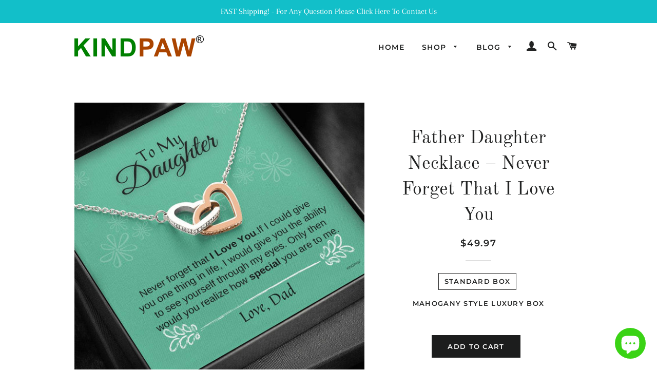

--- FILE ---
content_type: text/html; charset=utf-8
request_url: https://kindpawonline.com/products/father-daughter-necklace-never-forget-that-i-love-you-necklace-from-dad
body_size: 32233
content:
<!doctype html>
<!--[if lt IE 7]><html class="no-js lt-ie9 lt-ie8 lt-ie7" lang="en"> <![endif]-->
<!--[if IE 7]><html class="no-js lt-ie9 lt-ie8" lang="en"> <![endif]-->
<!--[if IE 8]><html class="no-js lt-ie9" lang="en"> <![endif]-->
<!--[if IE 9 ]><html class="ie9 no-js"> <![endif]-->
<!--[if (gt IE 9)|!(IE)]><!--> <html class="no-js"> <!--<![endif]-->
<head>
  







      

      



   <link rel="amphtml" href="https://kindpawonline.com/a/s/products/father-daughter-necklace-never-forget-that-i-love-you-necklace-from-dad">



  <meta name="facebook-domain-verification" content="9vqr21naxepx4z1g74gvv8qj6vedu2" />
  <meta name="google-site-verification" content="f9vKKpLb2dmgeqwENdtUMEKMwoTCtT0_bE0axlxkd1U" />



  <!-- Basic page needs ================================================== -->
  <meta charset="utf-8">
  <meta http-equiv="X-UA-Compatible" content="IE=edge,chrome=1">

  
    <link rel="shortcut icon" href="//kindpawonline.com/cdn/shop/files/KINDPAW_Fevicon_32x32.png?v=1613673629" type="image/png" />
  

  <!-- Title and description ================================================== -->
  <title>
  Father Daughter Necklace – Never Forget That I Love You &ndash; KindPaw Online
  </title>

  
  <meta name="description" content="💕 FATHER DAUGHTER NECKLACE:- To My Daughter, Never forget that I Love You. If I could give you one thing in life, I would give you the ability to see yourself through my eyes. Only then would you realize how special you are to me. Love, Dad. 💕  EXCEPTIONAL CRAFTSMANSHIP: - Two hearts embellished with Cubic Zirconia sto">
  

  <!-- Helpers ================================================== -->
  <!-- /snippets/social-meta-tags.liquid -->




<meta property="og:site_name" content="KindPaw Online">
<meta property="og:url" content="https://kindpawonline.com/products/father-daughter-necklace-never-forget-that-i-love-you-necklace-from-dad">
<meta property="og:title" content="Father Daughter Necklace – Never Forget That I Love You">
<meta property="og:type" content="product">
<meta property="og:description" content="💕 FATHER DAUGHTER NECKLACE:- To My Daughter, Never forget that I Love You. If I could give you one thing in life, I would give you the ability to see yourself through my eyes. Only then would you realize how special you are to me. Love, Dad. 💕  EXCEPTIONAL CRAFTSMANSHIP: - Two hearts embellished with Cubic Zirconia sto">

  <meta property="og:price:amount" content="49.97">
  <meta property="og:price:currency" content="USD">

<meta property="og:image" content="http://kindpawonline.com/cdn/shop/products/asset_994_transformation_3055_75b2a446-40c3-422b-b40b-73f5c5b7e099_1200x1200.png?v=1612101675"><meta property="og:image" content="http://kindpawonline.com/cdn/shop/products/asset_785_transformation_2302_438eb34e-f894-4458-919c-3725ea1e767c_1200x1200.png?v=1612101651"><meta property="og:image" content="http://kindpawonline.com/cdn/shop/products/asset_785_transformation_1879_fafbfd69-ee2f-469a-b06b-141f128bca89_1200x1200.png?v=1612101649">
<meta property="og:image:secure_url" content="https://kindpawonline.com/cdn/shop/products/asset_994_transformation_3055_75b2a446-40c3-422b-b40b-73f5c5b7e099_1200x1200.png?v=1612101675"><meta property="og:image:secure_url" content="https://kindpawonline.com/cdn/shop/products/asset_785_transformation_2302_438eb34e-f894-4458-919c-3725ea1e767c_1200x1200.png?v=1612101651"><meta property="og:image:secure_url" content="https://kindpawonline.com/cdn/shop/products/asset_785_transformation_1879_fafbfd69-ee2f-469a-b06b-141f128bca89_1200x1200.png?v=1612101649">


<meta name="twitter:card" content="summary_large_image">
<meta name="twitter:title" content="Father Daughter Necklace – Never Forget That I Love You">
<meta name="twitter:description" content="💕 FATHER DAUGHTER NECKLACE:- To My Daughter, Never forget that I Love You. If I could give you one thing in life, I would give you the ability to see yourself through my eyes. Only then would you realize how special you are to me. Love, Dad. 💕  EXCEPTIONAL CRAFTSMANSHIP: - Two hearts embellished with Cubic Zirconia sto">

  <link rel="canonical" href="https://kindpawonline.com/products/father-daughter-necklace-never-forget-that-i-love-you-necklace-from-dad">
  <meta name="viewport" content="width=device-width,initial-scale=1,shrink-to-fit=no">
  <meta name="theme-color" content="#1c1d1d">

  <!-- CSS ================================================== -->
  <link href="//kindpawonline.com/cdn/shop/t/2/assets/timber.scss.css?v=150995292514873845761762628043" rel="stylesheet" type="text/css" media="all" />
  <link href="//kindpawonline.com/cdn/shop/t/2/assets/theme.scss.css?v=155617987715208931661762628043" rel="stylesheet" type="text/css" media="all" />

  <!-- Sections ================================================== -->
  <script>
    window.theme = window.theme || {};
    theme.strings = {
      zoomClose: "Close (Esc)",
      zoomPrev: "Previous (Left arrow key)",
      zoomNext: "Next (Right arrow key)",
      moneyFormat: "${{amount}}",
      addressError: "Error looking up that address",
      addressNoResults: "No results for that address",
      addressQueryLimit: "You have exceeded the Google API usage limit. Consider upgrading to a \u003ca href=\"https:\/\/developers.google.com\/maps\/premium\/usage-limits\"\u003ePremium Plan\u003c\/a\u003e.",
      authError: "There was a problem authenticating your Google Maps account.",
      cartEmpty: "Your cart is currently empty.",
      cartCookie: "Enable cookies to use the shopping cart",
      cartSavings: "I18n Error: Missing interpolation value \"savings\" for \"You're saving {{ savings }}\""
    };
    theme.settings = {
      cartType: "drawer",
      gridType: "collage"
    };
  </script>

  <script src="//kindpawonline.com/cdn/shop/t/2/assets/jquery-2.2.3.min.js?v=58211863146907186831539541836" type="text/javascript"></script>

  <!--[if (gt IE 9)|!(IE)]><!--><script src="//kindpawonline.com/cdn/shop/t/2/assets/lazysizes.min.js?v=37531750901115495291539541836" async="async"></script><!--<![endif]-->
  <!--[if lte IE 9]><script src="//kindpawonline.com/cdn/shop/t/2/assets/lazysizes.min.js?v=37531750901115495291539541836"></script><![endif]-->

  <!--[if (gt IE 9)|!(IE)]><!--><script src="//kindpawonline.com/cdn/shop/t/2/assets/theme.js?v=48395074773662761011572206811" defer="defer"></script><!--<![endif]-->
  <!--[if lte IE 9]><script src="//kindpawonline.com/cdn/shop/t/2/assets/theme.js?v=48395074773662761011572206811"></script><![endif]-->

  <!-- Header hook for plugins ================================================== -->
  <script>window.performance && window.performance.mark && window.performance.mark('shopify.content_for_header.start');</script><meta name="google-site-verification" content="f9vKKpLb2dmgeqwENdtUMEKMwoTCtT0_bE0axlxkd1U">
<meta id="shopify-digital-wallet" name="shopify-digital-wallet" content="/6326386758/digital_wallets/dialog">
<meta name="shopify-checkout-api-token" content="30127a8c13d64ad33a6c132275240cac">
<meta id="in-context-paypal-metadata" data-shop-id="6326386758" data-venmo-supported="false" data-environment="production" data-locale="en_US" data-paypal-v4="true" data-currency="USD">
<link rel="alternate" type="application/json+oembed" href="https://kindpawonline.com/products/father-daughter-necklace-never-forget-that-i-love-you-necklace-from-dad.oembed">
<script async="async" src="/checkouts/internal/preloads.js?locale=en-US"></script>
<link rel="preconnect" href="https://shop.app" crossorigin="anonymous">
<script async="async" src="https://shop.app/checkouts/internal/preloads.js?locale=en-US&shop_id=6326386758" crossorigin="anonymous"></script>
<script id="apple-pay-shop-capabilities" type="application/json">{"shopId":6326386758,"countryCode":"US","currencyCode":"USD","merchantCapabilities":["supports3DS"],"merchantId":"gid:\/\/shopify\/Shop\/6326386758","merchantName":"KindPaw Online","requiredBillingContactFields":["postalAddress","email"],"requiredShippingContactFields":["postalAddress","email"],"shippingType":"shipping","supportedNetworks":["visa","masterCard","amex","discover","elo","jcb"],"total":{"type":"pending","label":"KindPaw Online","amount":"1.00"},"shopifyPaymentsEnabled":true,"supportsSubscriptions":true}</script>
<script id="shopify-features" type="application/json">{"accessToken":"30127a8c13d64ad33a6c132275240cac","betas":["rich-media-storefront-analytics"],"domain":"kindpawonline.com","predictiveSearch":true,"shopId":6326386758,"locale":"en"}</script>
<script>var Shopify = Shopify || {};
Shopify.shop = "kindpaw.myshopify.com";
Shopify.locale = "en";
Shopify.currency = {"active":"USD","rate":"1.0"};
Shopify.country = "US";
Shopify.theme = {"name":"Brooklyn","id":40323285062,"schema_name":"Brooklyn","schema_version":"10.2.0","theme_store_id":730,"role":"main"};
Shopify.theme.handle = "null";
Shopify.theme.style = {"id":null,"handle":null};
Shopify.cdnHost = "kindpawonline.com/cdn";
Shopify.routes = Shopify.routes || {};
Shopify.routes.root = "/";</script>
<script type="module">!function(o){(o.Shopify=o.Shopify||{}).modules=!0}(window);</script>
<script>!function(o){function n(){var o=[];function n(){o.push(Array.prototype.slice.apply(arguments))}return n.q=o,n}var t=o.Shopify=o.Shopify||{};t.loadFeatures=n(),t.autoloadFeatures=n()}(window);</script>
<script>
  window.ShopifyPay = window.ShopifyPay || {};
  window.ShopifyPay.apiHost = "shop.app\/pay";
  window.ShopifyPay.redirectState = null;
</script>
<script id="shop-js-analytics" type="application/json">{"pageType":"product"}</script>
<script defer="defer" async type="module" src="//kindpawonline.com/cdn/shopifycloud/shop-js/modules/v2/client.init-shop-cart-sync_BdyHc3Nr.en.esm.js"></script>
<script defer="defer" async type="module" src="//kindpawonline.com/cdn/shopifycloud/shop-js/modules/v2/chunk.common_Daul8nwZ.esm.js"></script>
<script type="module">
  await import("//kindpawonline.com/cdn/shopifycloud/shop-js/modules/v2/client.init-shop-cart-sync_BdyHc3Nr.en.esm.js");
await import("//kindpawonline.com/cdn/shopifycloud/shop-js/modules/v2/chunk.common_Daul8nwZ.esm.js");

  window.Shopify.SignInWithShop?.initShopCartSync?.({"fedCMEnabled":true,"windoidEnabled":true});

</script>
<script>
  window.Shopify = window.Shopify || {};
  if (!window.Shopify.featureAssets) window.Shopify.featureAssets = {};
  window.Shopify.featureAssets['shop-js'] = {"shop-cart-sync":["modules/v2/client.shop-cart-sync_QYOiDySF.en.esm.js","modules/v2/chunk.common_Daul8nwZ.esm.js"],"init-fed-cm":["modules/v2/client.init-fed-cm_DchLp9rc.en.esm.js","modules/v2/chunk.common_Daul8nwZ.esm.js"],"shop-button":["modules/v2/client.shop-button_OV7bAJc5.en.esm.js","modules/v2/chunk.common_Daul8nwZ.esm.js"],"init-windoid":["modules/v2/client.init-windoid_DwxFKQ8e.en.esm.js","modules/v2/chunk.common_Daul8nwZ.esm.js"],"shop-cash-offers":["modules/v2/client.shop-cash-offers_DWtL6Bq3.en.esm.js","modules/v2/chunk.common_Daul8nwZ.esm.js","modules/v2/chunk.modal_CQq8HTM6.esm.js"],"shop-toast-manager":["modules/v2/client.shop-toast-manager_CX9r1SjA.en.esm.js","modules/v2/chunk.common_Daul8nwZ.esm.js"],"init-shop-email-lookup-coordinator":["modules/v2/client.init-shop-email-lookup-coordinator_UhKnw74l.en.esm.js","modules/v2/chunk.common_Daul8nwZ.esm.js"],"pay-button":["modules/v2/client.pay-button_DzxNnLDY.en.esm.js","modules/v2/chunk.common_Daul8nwZ.esm.js"],"avatar":["modules/v2/client.avatar_BTnouDA3.en.esm.js"],"init-shop-cart-sync":["modules/v2/client.init-shop-cart-sync_BdyHc3Nr.en.esm.js","modules/v2/chunk.common_Daul8nwZ.esm.js"],"shop-login-button":["modules/v2/client.shop-login-button_D8B466_1.en.esm.js","modules/v2/chunk.common_Daul8nwZ.esm.js","modules/v2/chunk.modal_CQq8HTM6.esm.js"],"init-customer-accounts-sign-up":["modules/v2/client.init-customer-accounts-sign-up_C8fpPm4i.en.esm.js","modules/v2/client.shop-login-button_D8B466_1.en.esm.js","modules/v2/chunk.common_Daul8nwZ.esm.js","modules/v2/chunk.modal_CQq8HTM6.esm.js"],"init-shop-for-new-customer-accounts":["modules/v2/client.init-shop-for-new-customer-accounts_CVTO0Ztu.en.esm.js","modules/v2/client.shop-login-button_D8B466_1.en.esm.js","modules/v2/chunk.common_Daul8nwZ.esm.js","modules/v2/chunk.modal_CQq8HTM6.esm.js"],"init-customer-accounts":["modules/v2/client.init-customer-accounts_dRgKMfrE.en.esm.js","modules/v2/client.shop-login-button_D8B466_1.en.esm.js","modules/v2/chunk.common_Daul8nwZ.esm.js","modules/v2/chunk.modal_CQq8HTM6.esm.js"],"shop-follow-button":["modules/v2/client.shop-follow-button_CkZpjEct.en.esm.js","modules/v2/chunk.common_Daul8nwZ.esm.js","modules/v2/chunk.modal_CQq8HTM6.esm.js"],"lead-capture":["modules/v2/client.lead-capture_BntHBhfp.en.esm.js","modules/v2/chunk.common_Daul8nwZ.esm.js","modules/v2/chunk.modal_CQq8HTM6.esm.js"],"checkout-modal":["modules/v2/client.checkout-modal_CfxcYbTm.en.esm.js","modules/v2/chunk.common_Daul8nwZ.esm.js","modules/v2/chunk.modal_CQq8HTM6.esm.js"],"shop-login":["modules/v2/client.shop-login_Da4GZ2H6.en.esm.js","modules/v2/chunk.common_Daul8nwZ.esm.js","modules/v2/chunk.modal_CQq8HTM6.esm.js"],"payment-terms":["modules/v2/client.payment-terms_MV4M3zvL.en.esm.js","modules/v2/chunk.common_Daul8nwZ.esm.js","modules/v2/chunk.modal_CQq8HTM6.esm.js"]};
</script>
<script>(function() {
  var isLoaded = false;
  function asyncLoad() {
    if (isLoaded) return;
    isLoaded = true;
    var urls = ["https:\/\/chimpstatic.com\/mcjs-connected\/js\/users\/9105a45cb682a5aa0d7c33052\/37188870c9cd12d2cd90cd4d4.js?shop=kindpaw.myshopify.com","\/\/shopify.privy.com\/widget.js?shop=kindpaw.myshopify.com","https:\/\/883d95281f02d796f8b6-7f0f44eb0f2ceeb9d4fffbe1419aae61.ssl.cf1.rackcdn.com\/teelaunch-scripts.js?shop=kindpaw.myshopify.com\u0026shop=kindpaw.myshopify.com","https:\/\/www.magisto.com\/media\/shopify\/magisto.js?shop=kindpaw.myshopify.com","https:\/\/app.teelaunch.com\/sizing-charts-script.js?shop=kindpaw.myshopify.com","https:\/\/sales-pop.carecart.io\/lib\/salesnotifier.js?shop=kindpaw.myshopify.com","\/\/cdn.shopify.com\/proxy\/e9ab08f7a9a9594714baca2c271171e27a5575473f2cec48afed4e42c39ccd22\/d1639lhkj5l89m.cloudfront.net\/js\/storefront\/uppromote.js?shop=kindpaw.myshopify.com\u0026sp-cache-control=cHVibGljLCBtYXgtYWdlPTkwMA","\/\/cdn.shopify.com\/proxy\/f1615c7fe37c285f263f3b669f6afbcce5559952f9d11d8813ad429fd2cd305c\/shopify-script-tags.s3.eu-west-1.amazonaws.com\/smartseo\/instantpage.js?shop=kindpaw.myshopify.com\u0026sp-cache-control=cHVibGljLCBtYXgtYWdlPTkwMA"];
    for (var i = 0; i < urls.length; i++) {
      var s = document.createElement('script');
      s.type = 'text/javascript';
      s.async = true;
      s.src = urls[i];
      var x = document.getElementsByTagName('script')[0];
      x.parentNode.insertBefore(s, x);
    }
  };
  if(window.attachEvent) {
    window.attachEvent('onload', asyncLoad);
  } else {
    window.addEventListener('load', asyncLoad, false);
  }
})();</script>
<script id="__st">var __st={"a":6326386758,"offset":-18000,"reqid":"c380dffb-02c0-43a6-b052-760bcc620632-1769010702","pageurl":"kindpawonline.com\/products\/father-daughter-necklace-never-forget-that-i-love-you-necklace-from-dad","u":"bd80b4cd94d9","p":"product","rtyp":"product","rid":6076991013048};</script>
<script>window.ShopifyPaypalV4VisibilityTracking = true;</script>
<script id="captcha-bootstrap">!function(){'use strict';const t='contact',e='account',n='new_comment',o=[[t,t],['blogs',n],['comments',n],[t,'customer']],c=[[e,'customer_login'],[e,'guest_login'],[e,'recover_customer_password'],[e,'create_customer']],r=t=>t.map((([t,e])=>`form[action*='/${t}']:not([data-nocaptcha='true']) input[name='form_type'][value='${e}']`)).join(','),a=t=>()=>t?[...document.querySelectorAll(t)].map((t=>t.form)):[];function s(){const t=[...o],e=r(t);return a(e)}const i='password',u='form_key',d=['recaptcha-v3-token','g-recaptcha-response','h-captcha-response',i],f=()=>{try{return window.sessionStorage}catch{return}},m='__shopify_v',_=t=>t.elements[u];function p(t,e,n=!1){try{const o=window.sessionStorage,c=JSON.parse(o.getItem(e)),{data:r}=function(t){const{data:e,action:n}=t;return t[m]||n?{data:e,action:n}:{data:t,action:n}}(c);for(const[e,n]of Object.entries(r))t.elements[e]&&(t.elements[e].value=n);n&&o.removeItem(e)}catch(o){console.error('form repopulation failed',{error:o})}}const l='form_type',E='cptcha';function T(t){t.dataset[E]=!0}const w=window,h=w.document,L='Shopify',v='ce_forms',y='captcha';let A=!1;((t,e)=>{const n=(g='f06e6c50-85a8-45c8-87d0-21a2b65856fe',I='https://cdn.shopify.com/shopifycloud/storefront-forms-hcaptcha/ce_storefront_forms_captcha_hcaptcha.v1.5.2.iife.js',D={infoText:'Protected by hCaptcha',privacyText:'Privacy',termsText:'Terms'},(t,e,n)=>{const o=w[L][v],c=o.bindForm;if(c)return c(t,g,e,D).then(n);var r;o.q.push([[t,g,e,D],n]),r=I,A||(h.body.append(Object.assign(h.createElement('script'),{id:'captcha-provider',async:!0,src:r})),A=!0)});var g,I,D;w[L]=w[L]||{},w[L][v]=w[L][v]||{},w[L][v].q=[],w[L][y]=w[L][y]||{},w[L][y].protect=function(t,e){n(t,void 0,e),T(t)},Object.freeze(w[L][y]),function(t,e,n,w,h,L){const[v,y,A,g]=function(t,e,n){const i=e?o:[],u=t?c:[],d=[...i,...u],f=r(d),m=r(i),_=r(d.filter((([t,e])=>n.includes(e))));return[a(f),a(m),a(_),s()]}(w,h,L),I=t=>{const e=t.target;return e instanceof HTMLFormElement?e:e&&e.form},D=t=>v().includes(t);t.addEventListener('submit',(t=>{const e=I(t);if(!e)return;const n=D(e)&&!e.dataset.hcaptchaBound&&!e.dataset.recaptchaBound,o=_(e),c=g().includes(e)&&(!o||!o.value);(n||c)&&t.preventDefault(),c&&!n&&(function(t){try{if(!f())return;!function(t){const e=f();if(!e)return;const n=_(t);if(!n)return;const o=n.value;o&&e.removeItem(o)}(t);const e=Array.from(Array(32),(()=>Math.random().toString(36)[2])).join('');!function(t,e){_(t)||t.append(Object.assign(document.createElement('input'),{type:'hidden',name:u})),t.elements[u].value=e}(t,e),function(t,e){const n=f();if(!n)return;const o=[...t.querySelectorAll(`input[type='${i}']`)].map((({name:t})=>t)),c=[...d,...o],r={};for(const[a,s]of new FormData(t).entries())c.includes(a)||(r[a]=s);n.setItem(e,JSON.stringify({[m]:1,action:t.action,data:r}))}(t,e)}catch(e){console.error('failed to persist form',e)}}(e),e.submit())}));const S=(t,e)=>{t&&!t.dataset[E]&&(n(t,e.some((e=>e===t))),T(t))};for(const o of['focusin','change'])t.addEventListener(o,(t=>{const e=I(t);D(e)&&S(e,y())}));const B=e.get('form_key'),M=e.get(l),P=B&&M;t.addEventListener('DOMContentLoaded',(()=>{const t=y();if(P)for(const e of t)e.elements[l].value===M&&p(e,B);[...new Set([...A(),...v().filter((t=>'true'===t.dataset.shopifyCaptcha))])].forEach((e=>S(e,t)))}))}(h,new URLSearchParams(w.location.search),n,t,e,['guest_login'])})(!0,!0)}();</script>
<script integrity="sha256-4kQ18oKyAcykRKYeNunJcIwy7WH5gtpwJnB7kiuLZ1E=" data-source-attribution="shopify.loadfeatures" defer="defer" src="//kindpawonline.com/cdn/shopifycloud/storefront/assets/storefront/load_feature-a0a9edcb.js" crossorigin="anonymous"></script>
<script crossorigin="anonymous" defer="defer" src="//kindpawonline.com/cdn/shopifycloud/storefront/assets/shopify_pay/storefront-65b4c6d7.js?v=20250812"></script>
<script data-source-attribution="shopify.dynamic_checkout.dynamic.init">var Shopify=Shopify||{};Shopify.PaymentButton=Shopify.PaymentButton||{isStorefrontPortableWallets:!0,init:function(){window.Shopify.PaymentButton.init=function(){};var t=document.createElement("script");t.src="https://kindpawonline.com/cdn/shopifycloud/portable-wallets/latest/portable-wallets.en.js",t.type="module",document.head.appendChild(t)}};
</script>
<script data-source-attribution="shopify.dynamic_checkout.buyer_consent">
  function portableWalletsHideBuyerConsent(e){var t=document.getElementById("shopify-buyer-consent"),n=document.getElementById("shopify-subscription-policy-button");t&&n&&(t.classList.add("hidden"),t.setAttribute("aria-hidden","true"),n.removeEventListener("click",e))}function portableWalletsShowBuyerConsent(e){var t=document.getElementById("shopify-buyer-consent"),n=document.getElementById("shopify-subscription-policy-button");t&&n&&(t.classList.remove("hidden"),t.removeAttribute("aria-hidden"),n.addEventListener("click",e))}window.Shopify?.PaymentButton&&(window.Shopify.PaymentButton.hideBuyerConsent=portableWalletsHideBuyerConsent,window.Shopify.PaymentButton.showBuyerConsent=portableWalletsShowBuyerConsent);
</script>
<script data-source-attribution="shopify.dynamic_checkout.cart.bootstrap">document.addEventListener("DOMContentLoaded",(function(){function t(){return document.querySelector("shopify-accelerated-checkout-cart, shopify-accelerated-checkout")}if(t())Shopify.PaymentButton.init();else{new MutationObserver((function(e,n){t()&&(Shopify.PaymentButton.init(),n.disconnect())})).observe(document.body,{childList:!0,subtree:!0})}}));
</script>
<link id="shopify-accelerated-checkout-styles" rel="stylesheet" media="screen" href="https://kindpawonline.com/cdn/shopifycloud/portable-wallets/latest/accelerated-checkout-backwards-compat.css" crossorigin="anonymous">
<style id="shopify-accelerated-checkout-cart">
        #shopify-buyer-consent {
  margin-top: 1em;
  display: inline-block;
  width: 100%;
}

#shopify-buyer-consent.hidden {
  display: none;
}

#shopify-subscription-policy-button {
  background: none;
  border: none;
  padding: 0;
  text-decoration: underline;
  font-size: inherit;
  cursor: pointer;
}

#shopify-subscription-policy-button::before {
  box-shadow: none;
}

      </style>

<script>window.performance && window.performance.mark && window.performance.mark('shopify.content_for_header.end');</script>
  <!-- /snippets/oldIE-js.liquid -->

<!--[if lt IE 9]>
<script src="//cdnjs.cloudflare.com/ajax/libs/html5shiv/3.7.2/html5shiv.min.js" type="text/javascript"></script>
<![endif]-->


<!--[if (lte IE 9) ]><script src="//kindpawonline.com/cdn/shop/t/2/assets/match-media.min.js?v=159635276924582161481539541836" type="text/javascript"></script><![endif]-->


  <script src="//kindpawonline.com/cdn/shop/t/2/assets/modernizr.min.js?v=21391054748206432451539541836" type="text/javascript"></script>

  
  

  <script src="https://cdn.younet.network/main.js"></script>
<!-- BEGIN app block: shopify://apps/klaviyo-email-marketing-sms/blocks/klaviyo-onsite-embed/2632fe16-c075-4321-a88b-50b567f42507 -->












  <script async src="https://static.klaviyo.com/onsite/js/RfXMB4/klaviyo.js?company_id=RfXMB4"></script>
  <script>!function(){if(!window.klaviyo){window._klOnsite=window._klOnsite||[];try{window.klaviyo=new Proxy({},{get:function(n,i){return"push"===i?function(){var n;(n=window._klOnsite).push.apply(n,arguments)}:function(){for(var n=arguments.length,o=new Array(n),w=0;w<n;w++)o[w]=arguments[w];var t="function"==typeof o[o.length-1]?o.pop():void 0,e=new Promise((function(n){window._klOnsite.push([i].concat(o,[function(i){t&&t(i),n(i)}]))}));return e}}})}catch(n){window.klaviyo=window.klaviyo||[],window.klaviyo.push=function(){var n;(n=window._klOnsite).push.apply(n,arguments)}}}}();</script>

  
    <script id="viewed_product">
      if (item == null) {
        var _learnq = _learnq || [];

        var MetafieldReviews = null
        var MetafieldYotpoRating = null
        var MetafieldYotpoCount = null
        var MetafieldLooxRating = null
        var MetafieldLooxCount = null
        var okendoProduct = null
        var okendoProductReviewCount = null
        var okendoProductReviewAverageValue = null
        try {
          // The following fields are used for Customer Hub recently viewed in order to add reviews.
          // This information is not part of __kla_viewed. Instead, it is part of __kla_viewed_reviewed_items
          MetafieldReviews = {};
          MetafieldYotpoRating = null
          MetafieldYotpoCount = null
          MetafieldLooxRating = null
          MetafieldLooxCount = null

          okendoProduct = null
          // If the okendo metafield is not legacy, it will error, which then requires the new json formatted data
          if (okendoProduct && 'error' in okendoProduct) {
            okendoProduct = null
          }
          okendoProductReviewCount = okendoProduct ? okendoProduct.reviewCount : null
          okendoProductReviewAverageValue = okendoProduct ? okendoProduct.reviewAverageValue : null
        } catch (error) {
          console.error('Error in Klaviyo onsite reviews tracking:', error);
        }

        var item = {
          Name: "Father Daughter Necklace – Never Forget That I Love You",
          ProductID: 6076991013048,
          Categories: ["Gift For Daughter"],
          ImageURL: "https://kindpawonline.com/cdn/shop/products/asset_994_transformation_3055_75b2a446-40c3-422b-b40b-73f5c5b7e099_grande.png?v=1612101675",
          URL: "https://kindpawonline.com/products/father-daughter-necklace-never-forget-that-i-love-you-necklace-from-dad",
          Brand: "KINDPAW",
          Price: "$49.97",
          Value: "49.97",
          CompareAtPrice: "$59.95"
        };
        _learnq.push(['track', 'Viewed Product', item]);
        _learnq.push(['trackViewedItem', {
          Title: item.Name,
          ItemId: item.ProductID,
          Categories: item.Categories,
          ImageUrl: item.ImageURL,
          Url: item.URL,
          Metadata: {
            Brand: item.Brand,
            Price: item.Price,
            Value: item.Value,
            CompareAtPrice: item.CompareAtPrice
          },
          metafields:{
            reviews: MetafieldReviews,
            yotpo:{
              rating: MetafieldYotpoRating,
              count: MetafieldYotpoCount,
            },
            loox:{
              rating: MetafieldLooxRating,
              count: MetafieldLooxCount,
            },
            okendo: {
              rating: okendoProductReviewAverageValue,
              count: okendoProductReviewCount,
            }
          }
        }]);
      }
    </script>
  




  <script>
    window.klaviyoReviewsProductDesignMode = false
  </script>







<!-- END app block --><!-- BEGIN app block: shopify://apps/smart-seo/blocks/smartseo/7b0a6064-ca2e-4392-9a1d-8c43c942357b --><meta name="smart-seo-integrated" content="true" /><!-- metatagsSavedToSEOFields: true --><!-- BEGIN app snippet: smartseo.custom.schemas.jsonld --><!-- END app snippet --><!-- END app block --><script src="https://cdn.shopify.com/extensions/e8878072-2f6b-4e89-8082-94b04320908d/inbox-1254/assets/inbox-chat-loader.js" type="text/javascript" defer="defer"></script>
<link href="https://monorail-edge.shopifysvc.com" rel="dns-prefetch">
<script>(function(){if ("sendBeacon" in navigator && "performance" in window) {try {var session_token_from_headers = performance.getEntriesByType('navigation')[0].serverTiming.find(x => x.name == '_s').description;} catch {var session_token_from_headers = undefined;}var session_cookie_matches = document.cookie.match(/_shopify_s=([^;]*)/);var session_token_from_cookie = session_cookie_matches && session_cookie_matches.length === 2 ? session_cookie_matches[1] : "";var session_token = session_token_from_headers || session_token_from_cookie || "";function handle_abandonment_event(e) {var entries = performance.getEntries().filter(function(entry) {return /monorail-edge.shopifysvc.com/.test(entry.name);});if (!window.abandonment_tracked && entries.length === 0) {window.abandonment_tracked = true;var currentMs = Date.now();var navigation_start = performance.timing.navigationStart;var payload = {shop_id: 6326386758,url: window.location.href,navigation_start,duration: currentMs - navigation_start,session_token,page_type: "product"};window.navigator.sendBeacon("https://monorail-edge.shopifysvc.com/v1/produce", JSON.stringify({schema_id: "online_store_buyer_site_abandonment/1.1",payload: payload,metadata: {event_created_at_ms: currentMs,event_sent_at_ms: currentMs}}));}}window.addEventListener('pagehide', handle_abandonment_event);}}());</script>
<script id="web-pixels-manager-setup">(function e(e,d,r,n,o){if(void 0===o&&(o={}),!Boolean(null===(a=null===(i=window.Shopify)||void 0===i?void 0:i.analytics)||void 0===a?void 0:a.replayQueue)){var i,a;window.Shopify=window.Shopify||{};var t=window.Shopify;t.analytics=t.analytics||{};var s=t.analytics;s.replayQueue=[],s.publish=function(e,d,r){return s.replayQueue.push([e,d,r]),!0};try{self.performance.mark("wpm:start")}catch(e){}var l=function(){var e={modern:/Edge?\/(1{2}[4-9]|1[2-9]\d|[2-9]\d{2}|\d{4,})\.\d+(\.\d+|)|Firefox\/(1{2}[4-9]|1[2-9]\d|[2-9]\d{2}|\d{4,})\.\d+(\.\d+|)|Chrom(ium|e)\/(9{2}|\d{3,})\.\d+(\.\d+|)|(Maci|X1{2}).+ Version\/(15\.\d+|(1[6-9]|[2-9]\d|\d{3,})\.\d+)([,.]\d+|)( \(\w+\)|)( Mobile\/\w+|) Safari\/|Chrome.+OPR\/(9{2}|\d{3,})\.\d+\.\d+|(CPU[ +]OS|iPhone[ +]OS|CPU[ +]iPhone|CPU IPhone OS|CPU iPad OS)[ +]+(15[._]\d+|(1[6-9]|[2-9]\d|\d{3,})[._]\d+)([._]\d+|)|Android:?[ /-](13[3-9]|1[4-9]\d|[2-9]\d{2}|\d{4,})(\.\d+|)(\.\d+|)|Android.+Firefox\/(13[5-9]|1[4-9]\d|[2-9]\d{2}|\d{4,})\.\d+(\.\d+|)|Android.+Chrom(ium|e)\/(13[3-9]|1[4-9]\d|[2-9]\d{2}|\d{4,})\.\d+(\.\d+|)|SamsungBrowser\/([2-9]\d|\d{3,})\.\d+/,legacy:/Edge?\/(1[6-9]|[2-9]\d|\d{3,})\.\d+(\.\d+|)|Firefox\/(5[4-9]|[6-9]\d|\d{3,})\.\d+(\.\d+|)|Chrom(ium|e)\/(5[1-9]|[6-9]\d|\d{3,})\.\d+(\.\d+|)([\d.]+$|.*Safari\/(?![\d.]+ Edge\/[\d.]+$))|(Maci|X1{2}).+ Version\/(10\.\d+|(1[1-9]|[2-9]\d|\d{3,})\.\d+)([,.]\d+|)( \(\w+\)|)( Mobile\/\w+|) Safari\/|Chrome.+OPR\/(3[89]|[4-9]\d|\d{3,})\.\d+\.\d+|(CPU[ +]OS|iPhone[ +]OS|CPU[ +]iPhone|CPU IPhone OS|CPU iPad OS)[ +]+(10[._]\d+|(1[1-9]|[2-9]\d|\d{3,})[._]\d+)([._]\d+|)|Android:?[ /-](13[3-9]|1[4-9]\d|[2-9]\d{2}|\d{4,})(\.\d+|)(\.\d+|)|Mobile Safari.+OPR\/([89]\d|\d{3,})\.\d+\.\d+|Android.+Firefox\/(13[5-9]|1[4-9]\d|[2-9]\d{2}|\d{4,})\.\d+(\.\d+|)|Android.+Chrom(ium|e)\/(13[3-9]|1[4-9]\d|[2-9]\d{2}|\d{4,})\.\d+(\.\d+|)|Android.+(UC? ?Browser|UCWEB|U3)[ /]?(15\.([5-9]|\d{2,})|(1[6-9]|[2-9]\d|\d{3,})\.\d+)\.\d+|SamsungBrowser\/(5\.\d+|([6-9]|\d{2,})\.\d+)|Android.+MQ{2}Browser\/(14(\.(9|\d{2,})|)|(1[5-9]|[2-9]\d|\d{3,})(\.\d+|))(\.\d+|)|K[Aa][Ii]OS\/(3\.\d+|([4-9]|\d{2,})\.\d+)(\.\d+|)/},d=e.modern,r=e.legacy,n=navigator.userAgent;return n.match(d)?"modern":n.match(r)?"legacy":"unknown"}(),u="modern"===l?"modern":"legacy",c=(null!=n?n:{modern:"",legacy:""})[u],f=function(e){return[e.baseUrl,"/wpm","/b",e.hashVersion,"modern"===e.buildTarget?"m":"l",".js"].join("")}({baseUrl:d,hashVersion:r,buildTarget:u}),m=function(e){var d=e.version,r=e.bundleTarget,n=e.surface,o=e.pageUrl,i=e.monorailEndpoint;return{emit:function(e){var a=e.status,t=e.errorMsg,s=(new Date).getTime(),l=JSON.stringify({metadata:{event_sent_at_ms:s},events:[{schema_id:"web_pixels_manager_load/3.1",payload:{version:d,bundle_target:r,page_url:o,status:a,surface:n,error_msg:t},metadata:{event_created_at_ms:s}}]});if(!i)return console&&console.warn&&console.warn("[Web Pixels Manager] No Monorail endpoint provided, skipping logging."),!1;try{return self.navigator.sendBeacon.bind(self.navigator)(i,l)}catch(e){}var u=new XMLHttpRequest;try{return u.open("POST",i,!0),u.setRequestHeader("Content-Type","text/plain"),u.send(l),!0}catch(e){return console&&console.warn&&console.warn("[Web Pixels Manager] Got an unhandled error while logging to Monorail."),!1}}}}({version:r,bundleTarget:l,surface:e.surface,pageUrl:self.location.href,monorailEndpoint:e.monorailEndpoint});try{o.browserTarget=l,function(e){var d=e.src,r=e.async,n=void 0===r||r,o=e.onload,i=e.onerror,a=e.sri,t=e.scriptDataAttributes,s=void 0===t?{}:t,l=document.createElement("script"),u=document.querySelector("head"),c=document.querySelector("body");if(l.async=n,l.src=d,a&&(l.integrity=a,l.crossOrigin="anonymous"),s)for(var f in s)if(Object.prototype.hasOwnProperty.call(s,f))try{l.dataset[f]=s[f]}catch(e){}if(o&&l.addEventListener("load",o),i&&l.addEventListener("error",i),u)u.appendChild(l);else{if(!c)throw new Error("Did not find a head or body element to append the script");c.appendChild(l)}}({src:f,async:!0,onload:function(){if(!function(){var e,d;return Boolean(null===(d=null===(e=window.Shopify)||void 0===e?void 0:e.analytics)||void 0===d?void 0:d.initialized)}()){var d=window.webPixelsManager.init(e)||void 0;if(d){var r=window.Shopify.analytics;r.replayQueue.forEach((function(e){var r=e[0],n=e[1],o=e[2];d.publishCustomEvent(r,n,o)})),r.replayQueue=[],r.publish=d.publishCustomEvent,r.visitor=d.visitor,r.initialized=!0}}},onerror:function(){return m.emit({status:"failed",errorMsg:"".concat(f," has failed to load")})},sri:function(e){var d=/^sha384-[A-Za-z0-9+/=]+$/;return"string"==typeof e&&d.test(e)}(c)?c:"",scriptDataAttributes:o}),m.emit({status:"loading"})}catch(e){m.emit({status:"failed",errorMsg:(null==e?void 0:e.message)||"Unknown error"})}}})({shopId: 6326386758,storefrontBaseUrl: "https://kindpawonline.com",extensionsBaseUrl: "https://extensions.shopifycdn.com/cdn/shopifycloud/web-pixels-manager",monorailEndpoint: "https://monorail-edge.shopifysvc.com/unstable/produce_batch",surface: "storefront-renderer",enabledBetaFlags: ["2dca8a86"],webPixelsConfigList: [{"id":"1466663143","configuration":"{\"pixelCode\":\"D4BB8VBC77UAP2AE3M8G\"}","eventPayloadVersion":"v1","runtimeContext":"STRICT","scriptVersion":"22e92c2ad45662f435e4801458fb78cc","type":"APP","apiClientId":4383523,"privacyPurposes":["ANALYTICS","MARKETING","SALE_OF_DATA"],"dataSharingAdjustments":{"protectedCustomerApprovalScopes":["read_customer_address","read_customer_email","read_customer_name","read_customer_personal_data","read_customer_phone"]}},{"id":"1450180839","configuration":"{\"shopId\":\"237037\",\"env\":\"production\",\"metaData\":\"[]\"}","eventPayloadVersion":"v1","runtimeContext":"STRICT","scriptVersion":"bfd9a967c6567947e7b2121ef63afeee","type":"APP","apiClientId":2773553,"privacyPurposes":[],"dataSharingAdjustments":{"protectedCustomerApprovalScopes":["read_customer_address","read_customer_email","read_customer_name","read_customer_personal_data","read_customer_phone"]}},{"id":"505872615","configuration":"{\"config\":\"{\\\"pixel_id\\\":\\\"0\\\",\\\"target_country\\\":\\\"US\\\",\\\"gtag_events\\\":[{\\\"type\\\":\\\"page_view\\\",\\\"action_label\\\":\\\"AW-782123588\\\/H3noCNS53IsBEMSE-fQC\\\"},{\\\"type\\\":\\\"purchase\\\",\\\"action_label\\\":\\\"AW-782123588\\\/lMG8CNe53IsBEMSE-fQC\\\"},{\\\"type\\\":\\\"view_item\\\",\\\"action_label\\\":\\\"AW-782123588\\\/L9bHCNq53IsBEMSE-fQC\\\"},{\\\"type\\\":\\\"add_to_cart\\\",\\\"action_label\\\":\\\"AW-782123588\\\/Qm5MCN253IsBEMSE-fQC\\\"},{\\\"type\\\":\\\"begin_checkout\\\",\\\"action_label\\\":\\\"AW-782123588\\\/RxhECOC53IsBEMSE-fQC\\\"},{\\\"type\\\":\\\"search\\\",\\\"action_label\\\":\\\"AW-782123588\\\/2Bf3COO53IsBEMSE-fQC\\\"},{\\\"type\\\":\\\"add_payment_info\\\",\\\"action_label\\\":\\\"AW-782123588\\\/ixD6COa53IsBEMSE-fQC\\\"}],\\\"enable_monitoring_mode\\\":false}\"}","eventPayloadVersion":"v1","runtimeContext":"OPEN","scriptVersion":"b2a88bafab3e21179ed38636efcd8a93","type":"APP","apiClientId":1780363,"privacyPurposes":[],"dataSharingAdjustments":{"protectedCustomerApprovalScopes":["read_customer_address","read_customer_email","read_customer_name","read_customer_personal_data","read_customer_phone"]}},{"id":"57737447","configuration":"{\"tagID\":\"2612374971702\"}","eventPayloadVersion":"v1","runtimeContext":"STRICT","scriptVersion":"18031546ee651571ed29edbe71a3550b","type":"APP","apiClientId":3009811,"privacyPurposes":["ANALYTICS","MARKETING","SALE_OF_DATA"],"dataSharingAdjustments":{"protectedCustomerApprovalScopes":["read_customer_address","read_customer_email","read_customer_name","read_customer_personal_data","read_customer_phone"]}},{"id":"shopify-app-pixel","configuration":"{}","eventPayloadVersion":"v1","runtimeContext":"STRICT","scriptVersion":"0450","apiClientId":"shopify-pixel","type":"APP","privacyPurposes":["ANALYTICS","MARKETING"]},{"id":"shopify-custom-pixel","eventPayloadVersion":"v1","runtimeContext":"LAX","scriptVersion":"0450","apiClientId":"shopify-pixel","type":"CUSTOM","privacyPurposes":["ANALYTICS","MARKETING"]}],isMerchantRequest: false,initData: {"shop":{"name":"KindPaw Online","paymentSettings":{"currencyCode":"USD"},"myshopifyDomain":"kindpaw.myshopify.com","countryCode":"US","storefrontUrl":"https:\/\/kindpawonline.com"},"customer":null,"cart":null,"checkout":null,"productVariants":[{"price":{"amount":49.97,"currencyCode":"USD"},"product":{"title":"Father Daughter Necklace – Never Forget That I Love You","vendor":"KINDPAW","id":"6076991013048","untranslatedTitle":"Father Daughter Necklace – Never Forget That I Love You","url":"\/products\/father-daughter-necklace-never-forget-that-i-love-you-necklace-from-dad","type":"Jewelry"},"id":"37532089385144","image":{"src":"\/\/kindpawonline.com\/cdn\/shop\/products\/asset_785_transformation_2302_438eb34e-f894-4458-919c-3725ea1e767c.png?v=1612101651"},"sku":"KPSO-2070995","title":"Standard Box","untranslatedTitle":"Standard Box"},{"price":{"amount":54.95,"currencyCode":"USD"},"product":{"title":"Father Daughter Necklace – Never Forget That I Love You","vendor":"KINDPAW","id":"6076991013048","untranslatedTitle":"Father Daughter Necklace – Never Forget That I Love You","url":"\/products\/father-daughter-necklace-never-forget-that-i-love-you-necklace-from-dad","type":"Jewelry"},"id":"37940105412792","image":{"src":"\/\/kindpawonline.com\/cdn\/shop\/products\/asset_4386_transformation_12051.jpg?v=1674185123"},"sku":"KPSO-2477627","title":"Mahogany Style Luxury Box","untranslatedTitle":"Mahogany Style Luxury Box"}],"purchasingCompany":null},},"https://kindpawonline.com/cdn","fcfee988w5aeb613cpc8e4bc33m6693e112",{"modern":"","legacy":""},{"shopId":"6326386758","storefrontBaseUrl":"https:\/\/kindpawonline.com","extensionBaseUrl":"https:\/\/extensions.shopifycdn.com\/cdn\/shopifycloud\/web-pixels-manager","surface":"storefront-renderer","enabledBetaFlags":"[\"2dca8a86\"]","isMerchantRequest":"false","hashVersion":"fcfee988w5aeb613cpc8e4bc33m6693e112","publish":"custom","events":"[[\"page_viewed\",{}],[\"product_viewed\",{\"productVariant\":{\"price\":{\"amount\":49.97,\"currencyCode\":\"USD\"},\"product\":{\"title\":\"Father Daughter Necklace – Never Forget That I Love You\",\"vendor\":\"KINDPAW\",\"id\":\"6076991013048\",\"untranslatedTitle\":\"Father Daughter Necklace – Never Forget That I Love You\",\"url\":\"\/products\/father-daughter-necklace-never-forget-that-i-love-you-necklace-from-dad\",\"type\":\"Jewelry\"},\"id\":\"37532089385144\",\"image\":{\"src\":\"\/\/kindpawonline.com\/cdn\/shop\/products\/asset_785_transformation_2302_438eb34e-f894-4458-919c-3725ea1e767c.png?v=1612101651\"},\"sku\":\"KPSO-2070995\",\"title\":\"Standard Box\",\"untranslatedTitle\":\"Standard Box\"}}]]"});</script><script>
  window.ShopifyAnalytics = window.ShopifyAnalytics || {};
  window.ShopifyAnalytics.meta = window.ShopifyAnalytics.meta || {};
  window.ShopifyAnalytics.meta.currency = 'USD';
  var meta = {"product":{"id":6076991013048,"gid":"gid:\/\/shopify\/Product\/6076991013048","vendor":"KINDPAW","type":"Jewelry","handle":"father-daughter-necklace-never-forget-that-i-love-you-necklace-from-dad","variants":[{"id":37532089385144,"price":4997,"name":"Father Daughter Necklace – Never Forget That I Love You - Standard Box","public_title":"Standard Box","sku":"KPSO-2070995"},{"id":37940105412792,"price":5495,"name":"Father Daughter Necklace – Never Forget That I Love You - Mahogany Style Luxury Box","public_title":"Mahogany Style Luxury Box","sku":"KPSO-2477627"}],"remote":false},"page":{"pageType":"product","resourceType":"product","resourceId":6076991013048,"requestId":"c380dffb-02c0-43a6-b052-760bcc620632-1769010702"}};
  for (var attr in meta) {
    window.ShopifyAnalytics.meta[attr] = meta[attr];
  }
</script>
<script class="analytics">
  (function () {
    var customDocumentWrite = function(content) {
      var jquery = null;

      if (window.jQuery) {
        jquery = window.jQuery;
      } else if (window.Checkout && window.Checkout.$) {
        jquery = window.Checkout.$;
      }

      if (jquery) {
        jquery('body').append(content);
      }
    };

    var hasLoggedConversion = function(token) {
      if (token) {
        return document.cookie.indexOf('loggedConversion=' + token) !== -1;
      }
      return false;
    }

    var setCookieIfConversion = function(token) {
      if (token) {
        var twoMonthsFromNow = new Date(Date.now());
        twoMonthsFromNow.setMonth(twoMonthsFromNow.getMonth() + 2);

        document.cookie = 'loggedConversion=' + token + '; expires=' + twoMonthsFromNow;
      }
    }

    var trekkie = window.ShopifyAnalytics.lib = window.trekkie = window.trekkie || [];
    if (trekkie.integrations) {
      return;
    }
    trekkie.methods = [
      'identify',
      'page',
      'ready',
      'track',
      'trackForm',
      'trackLink'
    ];
    trekkie.factory = function(method) {
      return function() {
        var args = Array.prototype.slice.call(arguments);
        args.unshift(method);
        trekkie.push(args);
        return trekkie;
      };
    };
    for (var i = 0; i < trekkie.methods.length; i++) {
      var key = trekkie.methods[i];
      trekkie[key] = trekkie.factory(key);
    }
    trekkie.load = function(config) {
      trekkie.config = config || {};
      trekkie.config.initialDocumentCookie = document.cookie;
      var first = document.getElementsByTagName('script')[0];
      var script = document.createElement('script');
      script.type = 'text/javascript';
      script.onerror = function(e) {
        var scriptFallback = document.createElement('script');
        scriptFallback.type = 'text/javascript';
        scriptFallback.onerror = function(error) {
                var Monorail = {
      produce: function produce(monorailDomain, schemaId, payload) {
        var currentMs = new Date().getTime();
        var event = {
          schema_id: schemaId,
          payload: payload,
          metadata: {
            event_created_at_ms: currentMs,
            event_sent_at_ms: currentMs
          }
        };
        return Monorail.sendRequest("https://" + monorailDomain + "/v1/produce", JSON.stringify(event));
      },
      sendRequest: function sendRequest(endpointUrl, payload) {
        // Try the sendBeacon API
        if (window && window.navigator && typeof window.navigator.sendBeacon === 'function' && typeof window.Blob === 'function' && !Monorail.isIos12()) {
          var blobData = new window.Blob([payload], {
            type: 'text/plain'
          });

          if (window.navigator.sendBeacon(endpointUrl, blobData)) {
            return true;
          } // sendBeacon was not successful

        } // XHR beacon

        var xhr = new XMLHttpRequest();

        try {
          xhr.open('POST', endpointUrl);
          xhr.setRequestHeader('Content-Type', 'text/plain');
          xhr.send(payload);
        } catch (e) {
          console.log(e);
        }

        return false;
      },
      isIos12: function isIos12() {
        return window.navigator.userAgent.lastIndexOf('iPhone; CPU iPhone OS 12_') !== -1 || window.navigator.userAgent.lastIndexOf('iPad; CPU OS 12_') !== -1;
      }
    };
    Monorail.produce('monorail-edge.shopifysvc.com',
      'trekkie_storefront_load_errors/1.1',
      {shop_id: 6326386758,
      theme_id: 40323285062,
      app_name: "storefront",
      context_url: window.location.href,
      source_url: "//kindpawonline.com/cdn/s/trekkie.storefront.cd680fe47e6c39ca5d5df5f0a32d569bc48c0f27.min.js"});

        };
        scriptFallback.async = true;
        scriptFallback.src = '//kindpawonline.com/cdn/s/trekkie.storefront.cd680fe47e6c39ca5d5df5f0a32d569bc48c0f27.min.js';
        first.parentNode.insertBefore(scriptFallback, first);
      };
      script.async = true;
      script.src = '//kindpawonline.com/cdn/s/trekkie.storefront.cd680fe47e6c39ca5d5df5f0a32d569bc48c0f27.min.js';
      first.parentNode.insertBefore(script, first);
    };
    trekkie.load(
      {"Trekkie":{"appName":"storefront","development":false,"defaultAttributes":{"shopId":6326386758,"isMerchantRequest":null,"themeId":40323285062,"themeCityHash":"17686522681059838081","contentLanguage":"en","currency":"USD","eventMetadataId":"dc05536a-bb40-4dcd-96e6-f885ceb461ab"},"isServerSideCookieWritingEnabled":true,"monorailRegion":"shop_domain","enabledBetaFlags":["65f19447"]},"Session Attribution":{},"S2S":{"facebookCapiEnabled":false,"source":"trekkie-storefront-renderer","apiClientId":580111}}
    );

    var loaded = false;
    trekkie.ready(function() {
      if (loaded) return;
      loaded = true;

      window.ShopifyAnalytics.lib = window.trekkie;

      var originalDocumentWrite = document.write;
      document.write = customDocumentWrite;
      try { window.ShopifyAnalytics.merchantGoogleAnalytics.call(this); } catch(error) {};
      document.write = originalDocumentWrite;

      window.ShopifyAnalytics.lib.page(null,{"pageType":"product","resourceType":"product","resourceId":6076991013048,"requestId":"c380dffb-02c0-43a6-b052-760bcc620632-1769010702","shopifyEmitted":true});

      var match = window.location.pathname.match(/checkouts\/(.+)\/(thank_you|post_purchase)/)
      var token = match? match[1]: undefined;
      if (!hasLoggedConversion(token)) {
        setCookieIfConversion(token);
        window.ShopifyAnalytics.lib.track("Viewed Product",{"currency":"USD","variantId":37532089385144,"productId":6076991013048,"productGid":"gid:\/\/shopify\/Product\/6076991013048","name":"Father Daughter Necklace – Never Forget That I Love You - Standard Box","price":"49.97","sku":"KPSO-2070995","brand":"KINDPAW","variant":"Standard Box","category":"Jewelry","nonInteraction":true,"remote":false},undefined,undefined,{"shopifyEmitted":true});
      window.ShopifyAnalytics.lib.track("monorail:\/\/trekkie_storefront_viewed_product\/1.1",{"currency":"USD","variantId":37532089385144,"productId":6076991013048,"productGid":"gid:\/\/shopify\/Product\/6076991013048","name":"Father Daughter Necklace – Never Forget That I Love You - Standard Box","price":"49.97","sku":"KPSO-2070995","brand":"KINDPAW","variant":"Standard Box","category":"Jewelry","nonInteraction":true,"remote":false,"referer":"https:\/\/kindpawonline.com\/products\/father-daughter-necklace-never-forget-that-i-love-you-necklace-from-dad"});
      }
    });


        var eventsListenerScript = document.createElement('script');
        eventsListenerScript.async = true;
        eventsListenerScript.src = "//kindpawonline.com/cdn/shopifycloud/storefront/assets/shop_events_listener-3da45d37.js";
        document.getElementsByTagName('head')[0].appendChild(eventsListenerScript);

})();</script>
  <script>
  if (!window.ga || (window.ga && typeof window.ga !== 'function')) {
    window.ga = function ga() {
      (window.ga.q = window.ga.q || []).push(arguments);
      if (window.Shopify && window.Shopify.analytics && typeof window.Shopify.analytics.publish === 'function') {
        window.Shopify.analytics.publish("ga_stub_called", {}, {sendTo: "google_osp_migration"});
      }
      console.error("Shopify's Google Analytics stub called with:", Array.from(arguments), "\nSee https://help.shopify.com/manual/promoting-marketing/pixels/pixel-migration#google for more information.");
    };
    if (window.Shopify && window.Shopify.analytics && typeof window.Shopify.analytics.publish === 'function') {
      window.Shopify.analytics.publish("ga_stub_initialized", {}, {sendTo: "google_osp_migration"});
    }
  }
</script>
<script
  defer
  src="https://kindpawonline.com/cdn/shopifycloud/perf-kit/shopify-perf-kit-3.0.4.min.js"
  data-application="storefront-renderer"
  data-shop-id="6326386758"
  data-render-region="gcp-us-central1"
  data-page-type="product"
  data-theme-instance-id="40323285062"
  data-theme-name="Brooklyn"
  data-theme-version="10.2.0"
  data-monorail-region="shop_domain"
  data-resource-timing-sampling-rate="10"
  data-shs="true"
  data-shs-beacon="true"
  data-shs-export-with-fetch="true"
  data-shs-logs-sample-rate="1"
  data-shs-beacon-endpoint="https://kindpawonline.com/api/collect"
></script>
</head>


<body id="father-daughter-necklace-never-forget-that-i-love-you" class="template-product">

  
      <!--  Clickcease.com tracking-->
      <script type='text/javascript'>var script = document.createElement('script');
      script.async = true; script.type = 'text/javascript';
      var target = 'https://www.clickcease.com/monitor/stat.js';
      script.src = target;var elem = document.head;elem.appendChild(script);
      </script>
      <noscript>
      <a href='https://www.clickcease.com' rel='nofollow'><img src='https://monitor.clickcease.com/stats/stats.aspx' alt='ClickCease'/></a>
      </noscript>
      <!--  Clickcease.com tracking-->

  
  <div id="shopify-section-header" class="shopify-section"><style>
  .site-header__logo img {
    max-width: 360px;
  }

  @media screen and (max-width: 768px) {
    .site-header__logo img {
      max-width: 100%;
    }
  }
</style>


<div data-section-id="header" data-section-type="header-section" data-template="product">
  <div id="NavDrawer" class="drawer drawer--left">
      <div class="drawer__inner drawer-left__inner">

    

    <ul class="mobile-nav">
      
        

          <li class="mobile-nav__item">
            <a
              href="/"
              class="mobile-nav__link"
              >
                Home
            </a>
          </li>

        
      
        
          <li class="mobile-nav__item">
            <div class="mobile-nav__has-sublist">
              <a
                href="/collections"
                class="mobile-nav__link"
                id="Label-2"
                >Shop</a>
              <div class="mobile-nav__toggle">
                <button type="button" class="mobile-nav__toggle-btn icon-fallback-text" aria-controls="Linklist-2" aria-expanded="false">
                  <span class="icon-fallback-text mobile-nav__toggle-open">
                    <span class="icon icon-plus" aria-hidden="true"></span>
                    <span class="fallback-text">Expand submenu Shop</span>
                  </span>
                  <span class="icon-fallback-text mobile-nav__toggle-close">
                    <span class="icon icon-minus" aria-hidden="true"></span>
                    <span class="fallback-text">Collapse submenu Shop</span>
                  </span>
                </button>
              </div>
            </div>
            <ul class="mobile-nav__sublist" id="Linklist-2" aria-labelledby="Label-2" role="navigation">
              
              
                
                <li class="mobile-nav__item">
                  <a
                    href="/collections/frontpage"
                    class="mobile-nav__link"
                    >
                      Christmas and New Year
                  </a>
                </li>
                
              
                
                <li class="mobile-nav__item">
                  <div class="mobile-nav__has-sublist">
                    <a
                      href="/collections/gift-for-wife"
                      class="mobile-nav__link"
                      id="Label-2-2"
                      >
                        Gift For Wife
                    </a>
                    <div class="mobile-nav__toggle">
                      <button type="button" class="mobile-nav__toggle-btn icon-fallback-text" aria-controls="Linklist-2-2" aria-expanded="false">
                        <span class="icon-fallback-text mobile-nav__toggle-open">
                          <span class="icon icon-plus" aria-hidden="true"></span>
                          <span class="fallback-text">Expand submenu Shop</span>
                        </span>
                        <span class="icon-fallback-text mobile-nav__toggle-close">
                          <span class="icon icon-minus" aria-hidden="true"></span>
                          <span class="fallback-text">Collapse submenu Shop</span>
                        </span>
                      </button>
                    </div>
                  </div>
                  <ul class="mobile-nav__sublist mobile-nav__subsublist" id="Linklist-2-2" aria-labelledby="Label-2-2" role="navigation">
                    
                      <li class="mobile-nav__item">
                        <a
                          href="/collections/gift-for-wife/Birthday-Gift-For-Wife"
                          class="mobile-nav__link"
                          >
                            Birthday Gift For Wife
                        </a>
                      </li>
                    
                      <li class="mobile-nav__item">
                        <a
                          href="/collections/gift-for-wife/Anniversary-Gift-For-Wife"
                          class="mobile-nav__link"
                          >
                            Anniversary Gift For Wife 
                        </a>
                      </li>
                    
                      <li class="mobile-nav__item">
                        <a
                          href="/collections/gift-for-wife/Mother%E2%80%99s-Day-Gift-For-Wife"
                          class="mobile-nav__link"
                          >
                            Mother’s Day Gift For Wife
                        </a>
                      </li>
                    
                      <li class="mobile-nav__item">
                        <a
                          href="/collections/valentine-day-gift-for-wife"
                          class="mobile-nav__link"
                          >
                            Valentine day gift for wife 
                        </a>
                      </li>
                    
                      <li class="mobile-nav__item">
                        <a
                          href="/collections/gift-for-wife/Birthstone-Necklace-For-Wife"
                          class="mobile-nav__link"
                          >
                            Birthstone Necklace For Wife
                        </a>
                      </li>
                    
                      <li class="mobile-nav__item">
                        <a
                          href="/collections/gift-for-wife/Gift-For-Girlfriend"
                          class="mobile-nav__link"
                          >
                            Gift For Girlfriend
                        </a>
                      </li>
                    
                  </ul>
                </li>
                
              
                
                <li class="mobile-nav__item">
                  <div class="mobile-nav__has-sublist">
                    <a
                      href="/collections/gift-for-daughter"
                      class="mobile-nav__link"
                      id="Label-2-3"
                      >
                        Gifts for Daughter
                    </a>
                    <div class="mobile-nav__toggle">
                      <button type="button" class="mobile-nav__toggle-btn icon-fallback-text" aria-controls="Linklist-2-3" aria-expanded="false">
                        <span class="icon-fallback-text mobile-nav__toggle-open">
                          <span class="icon icon-plus" aria-hidden="true"></span>
                          <span class="fallback-text">Expand submenu Shop</span>
                        </span>
                        <span class="icon-fallback-text mobile-nav__toggle-close">
                          <span class="icon icon-minus" aria-hidden="true"></span>
                          <span class="fallback-text">Collapse submenu Shop</span>
                        </span>
                      </button>
                    </div>
                  </div>
                  <ul class="mobile-nav__sublist mobile-nav__subsublist" id="Linklist-2-3" aria-labelledby="Label-2-3" role="navigation">
                    
                      <li class="mobile-nav__item">
                        <a
                          href="/collections/gift-for-daughter/Gift-For-Stepdaughter"
                          class="mobile-nav__link"
                          >
                            Gift For Stepdaughter
                        </a>
                      </li>
                    
                      <li class="mobile-nav__item">
                        <a
                          href="/collections/gift-for-daughter/Gift-For-Granddaughters"
                          class="mobile-nav__link"
                          >
                            Gift For Granddaughters
                        </a>
                      </li>
                    
                      <li class="mobile-nav__item">
                        <a
                          href="/collections/gift-for-daughter/Graduation-Gift-For-Daughter"
                          class="mobile-nav__link"
                          >
                            Graduation Gift For Daughter
                        </a>
                      </li>
                    
                      <li class="mobile-nav__item">
                        <a
                          href="/collections/gift-for-daughter/Birthstone-Necklace-For-Daughter"
                          class="mobile-nav__link"
                          >
                            Birthstone Necklace For Daughter
                        </a>
                      </li>
                    
                      <li class="mobile-nav__item">
                        <a
                          href="/collections/gift-for-daughter/Valentine's-Day-gift-For-Daughter"
                          class="mobile-nav__link"
                          >
                            Valentine&#39;s Day gift For Daughter
                        </a>
                      </li>
                    
                  </ul>
                </li>
                
              
                
                <li class="mobile-nav__item">
                  <div class="mobile-nav__has-sublist">
                    <a
                      href="/collections/family-gifts/Gift-For-Mom"
                      class="mobile-nav__link"
                      id="Label-2-4"
                      >
                        Gift For Mom
                    </a>
                    <div class="mobile-nav__toggle">
                      <button type="button" class="mobile-nav__toggle-btn icon-fallback-text" aria-controls="Linklist-2-4" aria-expanded="false">
                        <span class="icon-fallback-text mobile-nav__toggle-open">
                          <span class="icon icon-plus" aria-hidden="true"></span>
                          <span class="fallback-text">Expand submenu Shop</span>
                        </span>
                        <span class="icon-fallback-text mobile-nav__toggle-close">
                          <span class="icon icon-minus" aria-hidden="true"></span>
                          <span class="fallback-text">Collapse submenu Shop</span>
                        </span>
                      </button>
                    </div>
                  </div>
                  <ul class="mobile-nav__sublist mobile-nav__subsublist" id="Linklist-2-4" aria-labelledby="Label-2-4" role="navigation">
                    
                      <li class="mobile-nav__item">
                        <a
                          href="/collections/gift-for-mom/Birthday-Gift-For-Mom"
                          class="mobile-nav__link"
                          >
                            Birthday Gift For Mom
                        </a>
                      </li>
                    
                      <li class="mobile-nav__item">
                        <a
                          href="/collections/gift-for-mom/Mother%E2%80%99s-Day-Gift-For-Mom"
                          class="mobile-nav__link"
                          >
                            Mother’s Day Gift For Mom
                        </a>
                      </li>
                    
                      <li class="mobile-nav__item">
                        <a
                          href="/collections/gift-for-mom/Stepmom-Gifts"
                          class="mobile-nav__link"
                          >
                            Stepmom Gifts
                        </a>
                      </li>
                    
                      <li class="mobile-nav__item">
                        <a
                          href="/collections/gift-for-mom/Birthstone-Necklace-For-Mom"
                          class="mobile-nav__link"
                          >
                            Birthstone Necklace For Mom
                        </a>
                      </li>
                    
                  </ul>
                </li>
                
              
                
                <li class="mobile-nav__item">
                  <div class="mobile-nav__has-sublist">
                    <a
                      href="/collections/gift-for-mother-in-law"
                      class="mobile-nav__link"
                      id="Label-2-5"
                      >
                        Gifts For Mother-in-law
                    </a>
                    <div class="mobile-nav__toggle">
                      <button type="button" class="mobile-nav__toggle-btn icon-fallback-text" aria-controls="Linklist-2-5" aria-expanded="false">
                        <span class="icon-fallback-text mobile-nav__toggle-open">
                          <span class="icon icon-plus" aria-hidden="true"></span>
                          <span class="fallback-text">Expand submenu Shop</span>
                        </span>
                        <span class="icon-fallback-text mobile-nav__toggle-close">
                          <span class="icon icon-minus" aria-hidden="true"></span>
                          <span class="fallback-text">Collapse submenu Shop</span>
                        </span>
                      </button>
                    </div>
                  </div>
                  <ul class="mobile-nav__sublist mobile-nav__subsublist" id="Linklist-2-5" aria-labelledby="Label-2-5" role="navigation">
                    
                      <li class="mobile-nav__item">
                        <a
                          href="/collections/gift-for-mother-in-law/Birthday-Gift-For-Mother-in-law"
                          class="mobile-nav__link"
                          >
                            Birthday Gift For Mother-in-law
                        </a>
                      </li>
                    
                      <li class="mobile-nav__item">
                        <a
                          href="/collections/gift-for-mother-in-law/Mother%E2%80%99s-Day-Gift-For-Mother-in-law"
                          class="mobile-nav__link"
                          >
                            Mother’s Day Gift For Mother-in-law
                        </a>
                      </li>
                    
                      <li class="mobile-nav__item">
                        <a
                          href="/collections/gift-for-mother-in-law/Birthstone-Necklace-For-Mother-in-law"
                          class="mobile-nav__link"
                          >
                            Birthstone Necklace For Mother-in-law
                        </a>
                      </li>
                    
                  </ul>
                </li>
                
              
                
                <li class="mobile-nav__item">
                  <a
                    href="/collections/gift-for-sister"
                    class="mobile-nav__link"
                    >
                      Gifts for Sister
                  </a>
                </li>
                
              
                
                <li class="mobile-nav__item">
                  <div class="mobile-nav__has-sublist">
                    <a
                      href="/collections/gifts-for-aunt"
                      class="mobile-nav__link"
                      id="Label-2-7"
                      >
                        Gifts For Aunt
                    </a>
                    <div class="mobile-nav__toggle">
                      <button type="button" class="mobile-nav__toggle-btn icon-fallback-text" aria-controls="Linklist-2-7" aria-expanded="false">
                        <span class="icon-fallback-text mobile-nav__toggle-open">
                          <span class="icon icon-plus" aria-hidden="true"></span>
                          <span class="fallback-text">Expand submenu Shop</span>
                        </span>
                        <span class="icon-fallback-text mobile-nav__toggle-close">
                          <span class="icon icon-minus" aria-hidden="true"></span>
                          <span class="fallback-text">Collapse submenu Shop</span>
                        </span>
                      </button>
                    </div>
                  </div>
                  <ul class="mobile-nav__sublist mobile-nav__subsublist" id="Linklist-2-7" aria-labelledby="Label-2-7" role="navigation">
                    
                      <li class="mobile-nav__item">
                        <a
                          href="/collections/gifts-for-aunt/Birthday-Gift-For-Auntie"
                          class="mobile-nav__link"
                          >
                            Birthday Gift For Auntie
                        </a>
                      </li>
                    
                      <li class="mobile-nav__item">
                        <a
                          href="/collections/gifts-for-aunt/Mother%E2%80%99s-Day-Gift-For-Aunt"
                          class="mobile-nav__link"
                          >
                            Mother’s Day Gift For Aunt
                        </a>
                      </li>
                    
                      <li class="mobile-nav__item">
                        <a
                          href="/collections/gifts-for-aunt/Birthstone-Necklace-For-Aunt"
                          class="mobile-nav__link"
                          >
                            Birthstone Necklace For Aunt
                        </a>
                      </li>
                    
                  </ul>
                </li>
                
              
                
                <li class="mobile-nav__item">
                  <a
                    href="/collections/gift-for-girlfriend"
                    class="mobile-nav__link"
                    >
                      Gift For Girlfriend
                  </a>
                </li>
                
              
                
                <li class="mobile-nav__item">
                  <div class="mobile-nav__has-sublist">
                    <a
                      href="/collections/gift-for-friend"
                      class="mobile-nav__link"
                      id="Label-2-9"
                      >
                        Gift For Friend
                    </a>
                    <div class="mobile-nav__toggle">
                      <button type="button" class="mobile-nav__toggle-btn icon-fallback-text" aria-controls="Linklist-2-9" aria-expanded="false">
                        <span class="icon-fallback-text mobile-nav__toggle-open">
                          <span class="icon icon-plus" aria-hidden="true"></span>
                          <span class="fallback-text">Expand submenu Shop</span>
                        </span>
                        <span class="icon-fallback-text mobile-nav__toggle-close">
                          <span class="icon icon-minus" aria-hidden="true"></span>
                          <span class="fallback-text">Collapse submenu Shop</span>
                        </span>
                      </button>
                    </div>
                  </div>
                  <ul class="mobile-nav__sublist mobile-nav__subsublist" id="Linklist-2-9" aria-labelledby="Label-2-9" role="navigation">
                    
                      <li class="mobile-nav__item">
                        <a
                          href="/collections/family-gifts/Birthday-Gift-For-Friend"
                          class="mobile-nav__link"
                          >
                            Birthday Gift For Friend
                        </a>
                      </li>
                    
                      <li class="mobile-nav__item">
                        <a
                          href="/collections/family-gifts/Best-Friend-Gifts"
                          class="mobile-nav__link"
                          >
                            Best Friend Gifts
                        </a>
                      </li>
                    
                  </ul>
                </li>
                
              
                
                <li class="mobile-nav__item">
                  <a
                    href="/collections/gifts-for-nurses"
                    class="mobile-nav__link"
                    >
                      Gifts for nurses
                  </a>
                </li>
                
              
                
                <li class="mobile-nav__item">
                  <div class="mobile-nav__has-sublist">
                    <a
                      href="/collections/gift-for-golf-lovers"
                      class="mobile-nav__link"
                      id="Label-2-11"
                      >
                        Gift for Golf Lovers
                    </a>
                    <div class="mobile-nav__toggle">
                      <button type="button" class="mobile-nav__toggle-btn icon-fallback-text" aria-controls="Linklist-2-11" aria-expanded="false">
                        <span class="icon-fallback-text mobile-nav__toggle-open">
                          <span class="icon icon-plus" aria-hidden="true"></span>
                          <span class="fallback-text">Expand submenu Shop</span>
                        </span>
                        <span class="icon-fallback-text mobile-nav__toggle-close">
                          <span class="icon icon-minus" aria-hidden="true"></span>
                          <span class="fallback-text">Collapse submenu Shop</span>
                        </span>
                      </button>
                    </div>
                  </div>
                  <ul class="mobile-nav__sublist mobile-nav__subsublist" id="Linklist-2-11" aria-labelledby="Label-2-11" role="navigation">
                    
                      <li class="mobile-nav__item">
                        <a
                          href="/collections/gift-for-golf-lovers/T-Shirts"
                          class="mobile-nav__link"
                          >
                            T-Shirts
                        </a>
                      </li>
                    
                      <li class="mobile-nav__item">
                        <a
                          href="/collections/gift-for-golf-lovers/Hoodies"
                          class="mobile-nav__link"
                          >
                            Hoodies
                        </a>
                      </li>
                    
                      <li class="mobile-nav__item">
                        <a
                          href="/collections/gift-for-golf-lovers/Coffee-Mug"
                          class="mobile-nav__link"
                          >
                            Coffee Mug
                        </a>
                      </li>
                    
                  </ul>
                </li>
                
              
                
                <li class="mobile-nav__item">
                  <div class="mobile-nav__has-sublist">
                    <a
                      href="/collections/gift-for-cat-lover"
                      class="mobile-nav__link"
                      id="Label-2-12"
                      >
                        Pet Lover Gifts
                    </a>
                    <div class="mobile-nav__toggle">
                      <button type="button" class="mobile-nav__toggle-btn icon-fallback-text" aria-controls="Linklist-2-12" aria-expanded="false">
                        <span class="icon-fallback-text mobile-nav__toggle-open">
                          <span class="icon icon-plus" aria-hidden="true"></span>
                          <span class="fallback-text">Expand submenu Shop</span>
                        </span>
                        <span class="icon-fallback-text mobile-nav__toggle-close">
                          <span class="icon icon-minus" aria-hidden="true"></span>
                          <span class="fallback-text">Collapse submenu Shop</span>
                        </span>
                      </button>
                    </div>
                  </div>
                  <ul class="mobile-nav__sublist mobile-nav__subsublist" id="Linklist-2-12" aria-labelledby="Label-2-12" role="navigation">
                    
                      <li class="mobile-nav__item">
                        <a
                          href="/collections/gift-for-cat-lover/Dog-Lover-Gifts"
                          class="mobile-nav__link"
                          >
                            Dog Lover Gifts
                        </a>
                      </li>
                    
                      <li class="mobile-nav__item">
                        <a
                          href="/collections/gift-for-cat-lover/Dog-Remembrance-Gifts"
                          class="mobile-nav__link"
                          >
                            Dog Remembrance Gifts 
                        </a>
                      </li>
                    
                      <li class="mobile-nav__item">
                        <a
                          href="/collections/gift-for-cat-lover/Gifts-For-Cat-Lovers"
                          class="mobile-nav__link"
                          >
                            Gifts For Cat Lovers
                        </a>
                      </li>
                    
                      <li class="mobile-nav__item">
                        <a
                          href="/collections/gift-for-cat-lover/Guinea-Pig-Lover-Gifts"
                          class="mobile-nav__link"
                          >
                            Guinea Pig Lover Gifts
                        </a>
                      </li>
                    
                      <li class="mobile-nav__item">
                        <a
                          href="/collections/gift-for-cat-lover/Gift-for-Horse-Lovers"
                          class="mobile-nav__link"
                          >
                            Gift for Horse Lovers
                        </a>
                      </li>
                    
                  </ul>
                </li>
                
              
                
                <li class="mobile-nav__item">
                  <div class="mobile-nav__has-sublist">
                    <a
                      href="/collections/dog-products"
                      class="mobile-nav__link"
                      id="Label-2-13"
                      >
                        Dog Products
                    </a>
                    <div class="mobile-nav__toggle">
                      <button type="button" class="mobile-nav__toggle-btn icon-fallback-text" aria-controls="Linklist-2-13" aria-expanded="false">
                        <span class="icon-fallback-text mobile-nav__toggle-open">
                          <span class="icon icon-plus" aria-hidden="true"></span>
                          <span class="fallback-text">Expand submenu Shop</span>
                        </span>
                        <span class="icon-fallback-text mobile-nav__toggle-close">
                          <span class="icon icon-minus" aria-hidden="true"></span>
                          <span class="fallback-text">Collapse submenu Shop</span>
                        </span>
                      </button>
                    </div>
                  </div>
                  <ul class="mobile-nav__sublist mobile-nav__subsublist" id="Linklist-2-13" aria-labelledby="Label-2-13" role="navigation">
                    
                      <li class="mobile-nav__item">
                        <a
                          href="/collections/dog-products/Dog-Toys"
                          class="mobile-nav__link"
                          >
                            Dog Toys
                        </a>
                      </li>
                    
                      <li class="mobile-nav__item">
                        <a
                          href="/collections/dog-products/Dog-Beds"
                          class="mobile-nav__link"
                          >
                            Dog Beds
                        </a>
                      </li>
                    
                      <li class="mobile-nav__item">
                        <a
                          href="/collections/dog-products/Dog-Living"
                          class="mobile-nav__link"
                          >
                            Dog Living
                        </a>
                      </li>
                    
                      <li class="mobile-nav__item">
                        <a
                          href="/collections/dog-products/Dog-Grooming"
                          class="mobile-nav__link"
                          >
                            Dog Grooming
                        </a>
                      </li>
                    
                  </ul>
                </li>
                
              
                
                <li class="mobile-nav__item">
                  <a
                    href="/collections/cat-supplies"
                    class="mobile-nav__link"
                    >
                      Cat Supplies
                  </a>
                </li>
                
              
                
                <li class="mobile-nav__item">
                  <a
                    href="/collections/bird-supplies"
                    class="mobile-nav__link"
                    >
                      Bird Supplies
                  </a>
                </li>
                
              
                
                <li class="mobile-nav__item">
                  <a
                    href="/collections/fish-pond-supplies"
                    class="mobile-nav__link"
                    >
                      Fish Pond Supplies
                  </a>
                </li>
                
              
                
                <li class="mobile-nav__item">
                  <a
                    href="/collections/small-animals-supplies"
                    class="mobile-nav__link"
                    >
                      Small Animals Supplies
                  </a>
                </li>
                
              
            </ul>
          </li>

          
      
        
          <li class="mobile-nav__item">
            <div class="mobile-nav__has-sublist">
              <a
                href="/blogs/dogs"
                class="mobile-nav__link"
                id="Label-3"
                >Blog</a>
              <div class="mobile-nav__toggle">
                <button type="button" class="mobile-nav__toggle-btn icon-fallback-text" aria-controls="Linklist-3" aria-expanded="false">
                  <span class="icon-fallback-text mobile-nav__toggle-open">
                    <span class="icon icon-plus" aria-hidden="true"></span>
                    <span class="fallback-text">Expand submenu Blog</span>
                  </span>
                  <span class="icon-fallback-text mobile-nav__toggle-close">
                    <span class="icon icon-minus" aria-hidden="true"></span>
                    <span class="fallback-text">Collapse submenu Blog</span>
                  </span>
                </button>
              </div>
            </div>
            <ul class="mobile-nav__sublist" id="Linklist-3" aria-labelledby="Label-3" role="navigation">
              
              
                
                <li class="mobile-nav__item">
                  <a
                    href="/blogs/gift-ideas"
                    class="mobile-nav__link"
                    >
                      Gift Ideas
                  </a>
                </li>
                
              
                
                <li class="mobile-nav__item">
                  <a
                    href="/blogs/dogs"
                    class="mobile-nav__link"
                    >
                      Dogs
                  </a>
                </li>
                
              
                
                <li class="mobile-nav__item">
                  <a
                    href="/blogs/cats"
                    class="mobile-nav__link"
                    >
                      Cats
                  </a>
                </li>
                
              
            </ul>
          </li>

          
      
      
      <li class="mobile-nav__spacer"></li>

      
      
        
          <li class="mobile-nav__item mobile-nav__item--secondary">
            <a href="/account/login" id="customer_login_link">Log In</a>
          </li>
          <li class="mobile-nav__item mobile-nav__item--secondary">
            <a href="/account/register" id="customer_register_link">Create Account</a>
          </li>
        
      
      
        <li class="mobile-nav__item mobile-nav__item--secondary"><a href="/search">Search</a></li>
      
        <li class="mobile-nav__item mobile-nav__item--secondary"><a href="/pages/shipping-policy">Shipping Policy</a></li>
      
        <li class="mobile-nav__item mobile-nav__item--secondary"><a href="/pages/terms-of-service">Terms of service</a></li>
      
        <li class="mobile-nav__item mobile-nav__item--secondary"><a href="/pages/privacy-policy">Privacy Policy</a></li>
      
        <li class="mobile-nav__item mobile-nav__item--secondary"><a href="/pages/refund-policy">Refund Policy</a></li>
      
        <li class="mobile-nav__item mobile-nav__item--secondary"><a href="/pages/about-us">About Us</a></li>
      
        <li class="mobile-nav__item mobile-nav__item--secondary"><a href="/pages/contact-us">Contact Us</a></li>
      
        <li class="mobile-nav__item mobile-nav__item--secondary"><a href="https://af.uppromote.com/kindpaw/register">Affiliate Program - Join Today</a></li>
      
    </ul>
    <!-- //mobile-nav -->
  </div>


  </div>
  <div class="header-container drawer__header-container">
    <div class="header-wrapper">
      
        
          <style>
            .announcement-bar {
              background-color: #12bfc9;
            }

            .announcement-bar--link:hover {
              

              
                
                background-color: #16deea;
              
            }

            .announcement-bar__message {
              color: #ffffff;
            }
          </style>

          
            <a href="/pages/contact-us" class="announcement-bar announcement-bar--link">
          

            <p class="announcement-bar__message">FAST Shipping! - For Any Question Please Click Here To Contact Us</p>

          
            </a>
          

        
      

      <header class="site-header" role="banner">
        <div class="wrapper">
          <div class="grid--full grid--table">
            <div class="grid__item large--hide large--one-sixth one-quarter">
              <div class="site-nav--open site-nav--mobile">
                <button type="button" class="icon-fallback-text site-nav__link site-nav__link--burger js-drawer-open-button-left" aria-controls="NavDrawer">
                  <span class="burger-icon burger-icon--top"></span>
                  <span class="burger-icon burger-icon--mid"></span>
                  <span class="burger-icon burger-icon--bottom"></span>
                  <span class="fallback-text">Site navigation</span>
                </button>
              </div>
            </div>
            <div class="grid__item large--one-third medium-down--one-half">
              
              
                <div class="h1 site-header__logo large--left" itemscope itemtype="http://schema.org/Organization">
              
                

                
                  <a href="/" itemprop="url" class="site-header__logo-link">
                     <img src="//kindpawonline.com/cdn/shop/files/KINDPAW_Color_TextOnly_R_250x43_new_360x.png?v=1613672631"
                     srcset="//kindpawonline.com/cdn/shop/files/KINDPAW_Color_TextOnly_R_250x43_new_360x.png?v=1613672631 1x, //kindpawonline.com/cdn/shop/files/KINDPAW_Color_TextOnly_R_250x43_new_360x@2x.png?v=1613672631 2x"
                     alt="KindPaw Online"
                     itemprop="logo">
                  </a>
                
              
                </div>
              
            </div>
            <nav class="grid__item large--two-thirds large--text-right medium-down--hide" role="navigation">
              
              <!-- begin site-nav -->
              <ul class="site-nav" id="AccessibleNav">
                
                  
                    <li class="site-nav__item">
                      <a
                        href="/"
                        class="site-nav__link"
                        data-meganav-type="child"
                        >
                          Home
                      </a>
                    </li>
                  
                
                  
                  
                    <li
                      class="site-nav__item site-nav--has-dropdown "
                      aria-haspopup="true"
                      data-meganav-type="parent">
                      <a
                        href="/collections"
                        class="site-nav__link"
                        data-meganav-type="parent"
                        aria-controls="MenuParent-2"
                        aria-expanded="false"
                        >
                          Shop
                          <span class="icon icon-arrow-down" aria-hidden="true"></span>
                      </a>
                      <ul
                        id="MenuParent-2"
                        class="site-nav__dropdown site-nav--has-grandchildren"
                        data-meganav-dropdown>
                        
                          
                            <li>
                              <a
                                href="/collections/frontpage"
                                class="site-nav__dropdown-link"
                                data-meganav-type="child"
                                
                                tabindex="-1">
                                  Christmas and New Year
                              </a>
                            </li>
                          
                        
                          
                          
                            <li
                              class="site-nav__item site-nav--has-dropdown site-nav--has-dropdown-grandchild "
                              aria-haspopup="true">
                              <a
                                href="/collections/gift-for-wife"
                                class="site-nav__dropdown-link"
                                aria-controls="MenuChildren-2-2"
                                data-meganav-type="parent"
                                
                                tabindex="-1">
                                  Gift For Wife
                                  <span class="icon icon-arrow-down" aria-hidden="true"></span>
                              </a>
                              <div class="site-nav__dropdown-grandchild">
                                <ul
                                  id="MenuChildren-2-2"
                                  data-meganav-dropdown>
                                  
                                    <li>
                                      <a
                                        href="/collections/gift-for-wife/Birthday-Gift-For-Wife"
                                        class="site-nav__dropdown-link"
                                        data-meganav-type="child"
                                        
                                        tabindex="-1">
                                          Birthday Gift For Wife
                                        </a>
                                    </li>
                                  
                                    <li>
                                      <a
                                        href="/collections/gift-for-wife/Anniversary-Gift-For-Wife"
                                        class="site-nav__dropdown-link"
                                        data-meganav-type="child"
                                        
                                        tabindex="-1">
                                          Anniversary Gift For Wife 
                                        </a>
                                    </li>
                                  
                                    <li>
                                      <a
                                        href="/collections/gift-for-wife/Mother%E2%80%99s-Day-Gift-For-Wife"
                                        class="site-nav__dropdown-link"
                                        data-meganav-type="child"
                                        
                                        tabindex="-1">
                                          Mother’s Day Gift For Wife
                                        </a>
                                    </li>
                                  
                                    <li>
                                      <a
                                        href="/collections/valentine-day-gift-for-wife"
                                        class="site-nav__dropdown-link"
                                        data-meganav-type="child"
                                        
                                        tabindex="-1">
                                          Valentine day gift for wife 
                                        </a>
                                    </li>
                                  
                                    <li>
                                      <a
                                        href="/collections/gift-for-wife/Birthstone-Necklace-For-Wife"
                                        class="site-nav__dropdown-link"
                                        data-meganav-type="child"
                                        
                                        tabindex="-1">
                                          Birthstone Necklace For Wife
                                        </a>
                                    </li>
                                  
                                    <li>
                                      <a
                                        href="/collections/gift-for-wife/Gift-For-Girlfriend"
                                        class="site-nav__dropdown-link"
                                        data-meganav-type="child"
                                        
                                        tabindex="-1">
                                          Gift For Girlfriend
                                        </a>
                                    </li>
                                  
                                </ul>
                              </div>
                            </li>
                          
                        
                          
                          
                            <li
                              class="site-nav__item site-nav--has-dropdown site-nav--has-dropdown-grandchild "
                              aria-haspopup="true">
                              <a
                                href="/collections/gift-for-daughter"
                                class="site-nav__dropdown-link"
                                aria-controls="MenuChildren-2-3"
                                data-meganav-type="parent"
                                
                                tabindex="-1">
                                  Gifts for Daughter
                                  <span class="icon icon-arrow-down" aria-hidden="true"></span>
                              </a>
                              <div class="site-nav__dropdown-grandchild">
                                <ul
                                  id="MenuChildren-2-3"
                                  data-meganav-dropdown>
                                  
                                    <li>
                                      <a
                                        href="/collections/gift-for-daughter/Gift-For-Stepdaughter"
                                        class="site-nav__dropdown-link"
                                        data-meganav-type="child"
                                        
                                        tabindex="-1">
                                          Gift For Stepdaughter
                                        </a>
                                    </li>
                                  
                                    <li>
                                      <a
                                        href="/collections/gift-for-daughter/Gift-For-Granddaughters"
                                        class="site-nav__dropdown-link"
                                        data-meganav-type="child"
                                        
                                        tabindex="-1">
                                          Gift For Granddaughters
                                        </a>
                                    </li>
                                  
                                    <li>
                                      <a
                                        href="/collections/gift-for-daughter/Graduation-Gift-For-Daughter"
                                        class="site-nav__dropdown-link"
                                        data-meganav-type="child"
                                        
                                        tabindex="-1">
                                          Graduation Gift For Daughter
                                        </a>
                                    </li>
                                  
                                    <li>
                                      <a
                                        href="/collections/gift-for-daughter/Birthstone-Necklace-For-Daughter"
                                        class="site-nav__dropdown-link"
                                        data-meganav-type="child"
                                        
                                        tabindex="-1">
                                          Birthstone Necklace For Daughter
                                        </a>
                                    </li>
                                  
                                    <li>
                                      <a
                                        href="/collections/gift-for-daughter/Valentine's-Day-gift-For-Daughter"
                                        class="site-nav__dropdown-link"
                                        data-meganav-type="child"
                                        
                                        tabindex="-1">
                                          Valentine&#39;s Day gift For Daughter
                                        </a>
                                    </li>
                                  
                                </ul>
                              </div>
                            </li>
                          
                        
                          
                          
                            <li
                              class="site-nav__item site-nav--has-dropdown site-nav--has-dropdown-grandchild "
                              aria-haspopup="true">
                              <a
                                href="/collections/family-gifts/Gift-For-Mom"
                                class="site-nav__dropdown-link"
                                aria-controls="MenuChildren-2-4"
                                data-meganav-type="parent"
                                
                                tabindex="-1">
                                  Gift For Mom
                                  <span class="icon icon-arrow-down" aria-hidden="true"></span>
                              </a>
                              <div class="site-nav__dropdown-grandchild">
                                <ul
                                  id="MenuChildren-2-4"
                                  data-meganav-dropdown>
                                  
                                    <li>
                                      <a
                                        href="/collections/gift-for-mom/Birthday-Gift-For-Mom"
                                        class="site-nav__dropdown-link"
                                        data-meganav-type="child"
                                        
                                        tabindex="-1">
                                          Birthday Gift For Mom
                                        </a>
                                    </li>
                                  
                                    <li>
                                      <a
                                        href="/collections/gift-for-mom/Mother%E2%80%99s-Day-Gift-For-Mom"
                                        class="site-nav__dropdown-link"
                                        data-meganav-type="child"
                                        
                                        tabindex="-1">
                                          Mother’s Day Gift For Mom
                                        </a>
                                    </li>
                                  
                                    <li>
                                      <a
                                        href="/collections/gift-for-mom/Stepmom-Gifts"
                                        class="site-nav__dropdown-link"
                                        data-meganav-type="child"
                                        
                                        tabindex="-1">
                                          Stepmom Gifts
                                        </a>
                                    </li>
                                  
                                    <li>
                                      <a
                                        href="/collections/gift-for-mom/Birthstone-Necklace-For-Mom"
                                        class="site-nav__dropdown-link"
                                        data-meganav-type="child"
                                        
                                        tabindex="-1">
                                          Birthstone Necklace For Mom
                                        </a>
                                    </li>
                                  
                                </ul>
                              </div>
                            </li>
                          
                        
                          
                          
                            <li
                              class="site-nav__item site-nav--has-dropdown site-nav--has-dropdown-grandchild "
                              aria-haspopup="true">
                              <a
                                href="/collections/gift-for-mother-in-law"
                                class="site-nav__dropdown-link"
                                aria-controls="MenuChildren-2-5"
                                data-meganav-type="parent"
                                
                                tabindex="-1">
                                  Gifts For Mother-in-law
                                  <span class="icon icon-arrow-down" aria-hidden="true"></span>
                              </a>
                              <div class="site-nav__dropdown-grandchild">
                                <ul
                                  id="MenuChildren-2-5"
                                  data-meganav-dropdown>
                                  
                                    <li>
                                      <a
                                        href="/collections/gift-for-mother-in-law/Birthday-Gift-For-Mother-in-law"
                                        class="site-nav__dropdown-link"
                                        data-meganav-type="child"
                                        
                                        tabindex="-1">
                                          Birthday Gift For Mother-in-law
                                        </a>
                                    </li>
                                  
                                    <li>
                                      <a
                                        href="/collections/gift-for-mother-in-law/Mother%E2%80%99s-Day-Gift-For-Mother-in-law"
                                        class="site-nav__dropdown-link"
                                        data-meganav-type="child"
                                        
                                        tabindex="-1">
                                          Mother’s Day Gift For Mother-in-law
                                        </a>
                                    </li>
                                  
                                    <li>
                                      <a
                                        href="/collections/gift-for-mother-in-law/Birthstone-Necklace-For-Mother-in-law"
                                        class="site-nav__dropdown-link"
                                        data-meganav-type="child"
                                        
                                        tabindex="-1">
                                          Birthstone Necklace For Mother-in-law
                                        </a>
                                    </li>
                                  
                                </ul>
                              </div>
                            </li>
                          
                        
                          
                            <li>
                              <a
                                href="/collections/gift-for-sister"
                                class="site-nav__dropdown-link"
                                data-meganav-type="child"
                                
                                tabindex="-1">
                                  Gifts for Sister
                              </a>
                            </li>
                          
                        
                          
                          
                            <li
                              class="site-nav__item site-nav--has-dropdown site-nav--has-dropdown-grandchild "
                              aria-haspopup="true">
                              <a
                                href="/collections/gifts-for-aunt"
                                class="site-nav__dropdown-link"
                                aria-controls="MenuChildren-2-7"
                                data-meganav-type="parent"
                                
                                tabindex="-1">
                                  Gifts For Aunt
                                  <span class="icon icon-arrow-down" aria-hidden="true"></span>
                              </a>
                              <div class="site-nav__dropdown-grandchild">
                                <ul
                                  id="MenuChildren-2-7"
                                  data-meganav-dropdown>
                                  
                                    <li>
                                      <a
                                        href="/collections/gifts-for-aunt/Birthday-Gift-For-Auntie"
                                        class="site-nav__dropdown-link"
                                        data-meganav-type="child"
                                        
                                        tabindex="-1">
                                          Birthday Gift For Auntie
                                        </a>
                                    </li>
                                  
                                    <li>
                                      <a
                                        href="/collections/gifts-for-aunt/Mother%E2%80%99s-Day-Gift-For-Aunt"
                                        class="site-nav__dropdown-link"
                                        data-meganav-type="child"
                                        
                                        tabindex="-1">
                                          Mother’s Day Gift For Aunt
                                        </a>
                                    </li>
                                  
                                    <li>
                                      <a
                                        href="/collections/gifts-for-aunt/Birthstone-Necklace-For-Aunt"
                                        class="site-nav__dropdown-link"
                                        data-meganav-type="child"
                                        
                                        tabindex="-1">
                                          Birthstone Necklace For Aunt
                                        </a>
                                    </li>
                                  
                                </ul>
                              </div>
                            </li>
                          
                        
                          
                            <li>
                              <a
                                href="/collections/gift-for-girlfriend"
                                class="site-nav__dropdown-link"
                                data-meganav-type="child"
                                
                                tabindex="-1">
                                  Gift For Girlfriend
                              </a>
                            </li>
                          
                        
                          
                          
                            <li
                              class="site-nav__item site-nav--has-dropdown site-nav--has-dropdown-grandchild "
                              aria-haspopup="true">
                              <a
                                href="/collections/gift-for-friend"
                                class="site-nav__dropdown-link"
                                aria-controls="MenuChildren-2-9"
                                data-meganav-type="parent"
                                
                                tabindex="-1">
                                  Gift For Friend
                                  <span class="icon icon-arrow-down" aria-hidden="true"></span>
                              </a>
                              <div class="site-nav__dropdown-grandchild">
                                <ul
                                  id="MenuChildren-2-9"
                                  data-meganav-dropdown>
                                  
                                    <li>
                                      <a
                                        href="/collections/family-gifts/Birthday-Gift-For-Friend"
                                        class="site-nav__dropdown-link"
                                        data-meganav-type="child"
                                        
                                        tabindex="-1">
                                          Birthday Gift For Friend
                                        </a>
                                    </li>
                                  
                                    <li>
                                      <a
                                        href="/collections/family-gifts/Best-Friend-Gifts"
                                        class="site-nav__dropdown-link"
                                        data-meganav-type="child"
                                        
                                        tabindex="-1">
                                          Best Friend Gifts
                                        </a>
                                    </li>
                                  
                                </ul>
                              </div>
                            </li>
                          
                        
                          
                            <li>
                              <a
                                href="/collections/gifts-for-nurses"
                                class="site-nav__dropdown-link"
                                data-meganav-type="child"
                                
                                tabindex="-1">
                                  Gifts for nurses
                              </a>
                            </li>
                          
                        
                          
                          
                            <li
                              class="site-nav__item site-nav--has-dropdown site-nav--has-dropdown-grandchild "
                              aria-haspopup="true">
                              <a
                                href="/collections/gift-for-golf-lovers"
                                class="site-nav__dropdown-link"
                                aria-controls="MenuChildren-2-11"
                                data-meganav-type="parent"
                                
                                tabindex="-1">
                                  Gift for Golf Lovers
                                  <span class="icon icon-arrow-down" aria-hidden="true"></span>
                              </a>
                              <div class="site-nav__dropdown-grandchild">
                                <ul
                                  id="MenuChildren-2-11"
                                  data-meganav-dropdown>
                                  
                                    <li>
                                      <a
                                        href="/collections/gift-for-golf-lovers/T-Shirts"
                                        class="site-nav__dropdown-link"
                                        data-meganav-type="child"
                                        
                                        tabindex="-1">
                                          T-Shirts
                                        </a>
                                    </li>
                                  
                                    <li>
                                      <a
                                        href="/collections/gift-for-golf-lovers/Hoodies"
                                        class="site-nav__dropdown-link"
                                        data-meganav-type="child"
                                        
                                        tabindex="-1">
                                          Hoodies
                                        </a>
                                    </li>
                                  
                                    <li>
                                      <a
                                        href="/collections/gift-for-golf-lovers/Coffee-Mug"
                                        class="site-nav__dropdown-link"
                                        data-meganav-type="child"
                                        
                                        tabindex="-1">
                                          Coffee Mug
                                        </a>
                                    </li>
                                  
                                </ul>
                              </div>
                            </li>
                          
                        
                          
                          
                            <li
                              class="site-nav__item site-nav--has-dropdown site-nav--has-dropdown-grandchild "
                              aria-haspopup="true">
                              <a
                                href="/collections/gift-for-cat-lover"
                                class="site-nav__dropdown-link"
                                aria-controls="MenuChildren-2-12"
                                data-meganav-type="parent"
                                
                                tabindex="-1">
                                  Pet Lover Gifts
                                  <span class="icon icon-arrow-down" aria-hidden="true"></span>
                              </a>
                              <div class="site-nav__dropdown-grandchild">
                                <ul
                                  id="MenuChildren-2-12"
                                  data-meganav-dropdown>
                                  
                                    <li>
                                      <a
                                        href="/collections/gift-for-cat-lover/Dog-Lover-Gifts"
                                        class="site-nav__dropdown-link"
                                        data-meganav-type="child"
                                        
                                        tabindex="-1">
                                          Dog Lover Gifts
                                        </a>
                                    </li>
                                  
                                    <li>
                                      <a
                                        href="/collections/gift-for-cat-lover/Dog-Remembrance-Gifts"
                                        class="site-nav__dropdown-link"
                                        data-meganav-type="child"
                                        
                                        tabindex="-1">
                                          Dog Remembrance Gifts 
                                        </a>
                                    </li>
                                  
                                    <li>
                                      <a
                                        href="/collections/gift-for-cat-lover/Gifts-For-Cat-Lovers"
                                        class="site-nav__dropdown-link"
                                        data-meganav-type="child"
                                        
                                        tabindex="-1">
                                          Gifts For Cat Lovers
                                        </a>
                                    </li>
                                  
                                    <li>
                                      <a
                                        href="/collections/gift-for-cat-lover/Guinea-Pig-Lover-Gifts"
                                        class="site-nav__dropdown-link"
                                        data-meganav-type="child"
                                        
                                        tabindex="-1">
                                          Guinea Pig Lover Gifts
                                        </a>
                                    </li>
                                  
                                    <li>
                                      <a
                                        href="/collections/gift-for-cat-lover/Gift-for-Horse-Lovers"
                                        class="site-nav__dropdown-link"
                                        data-meganav-type="child"
                                        
                                        tabindex="-1">
                                          Gift for Horse Lovers
                                        </a>
                                    </li>
                                  
                                </ul>
                              </div>
                            </li>
                          
                        
                          
                          
                            <li
                              class="site-nav__item site-nav--has-dropdown site-nav--has-dropdown-grandchild "
                              aria-haspopup="true">
                              <a
                                href="/collections/dog-products"
                                class="site-nav__dropdown-link"
                                aria-controls="MenuChildren-2-13"
                                data-meganav-type="parent"
                                
                                tabindex="-1">
                                  Dog Products
                                  <span class="icon icon-arrow-down" aria-hidden="true"></span>
                              </a>
                              <div class="site-nav__dropdown-grandchild">
                                <ul
                                  id="MenuChildren-2-13"
                                  data-meganav-dropdown>
                                  
                                    <li>
                                      <a
                                        href="/collections/dog-products/Dog-Toys"
                                        class="site-nav__dropdown-link"
                                        data-meganav-type="child"
                                        
                                        tabindex="-1">
                                          Dog Toys
                                        </a>
                                    </li>
                                  
                                    <li>
                                      <a
                                        href="/collections/dog-products/Dog-Beds"
                                        class="site-nav__dropdown-link"
                                        data-meganav-type="child"
                                        
                                        tabindex="-1">
                                          Dog Beds
                                        </a>
                                    </li>
                                  
                                    <li>
                                      <a
                                        href="/collections/dog-products/Dog-Living"
                                        class="site-nav__dropdown-link"
                                        data-meganav-type="child"
                                        
                                        tabindex="-1">
                                          Dog Living
                                        </a>
                                    </li>
                                  
                                    <li>
                                      <a
                                        href="/collections/dog-products/Dog-Grooming"
                                        class="site-nav__dropdown-link"
                                        data-meganav-type="child"
                                        
                                        tabindex="-1">
                                          Dog Grooming
                                        </a>
                                    </li>
                                  
                                </ul>
                              </div>
                            </li>
                          
                        
                          
                            <li>
                              <a
                                href="/collections/cat-supplies"
                                class="site-nav__dropdown-link"
                                data-meganav-type="child"
                                
                                tabindex="-1">
                                  Cat Supplies
                              </a>
                            </li>
                          
                        
                          
                            <li>
                              <a
                                href="/collections/bird-supplies"
                                class="site-nav__dropdown-link"
                                data-meganav-type="child"
                                
                                tabindex="-1">
                                  Bird Supplies
                              </a>
                            </li>
                          
                        
                          
                            <li>
                              <a
                                href="/collections/fish-pond-supplies"
                                class="site-nav__dropdown-link"
                                data-meganav-type="child"
                                
                                tabindex="-1">
                                  Fish Pond Supplies
                              </a>
                            </li>
                          
                        
                          
                            <li>
                              <a
                                href="/collections/small-animals-supplies"
                                class="site-nav__dropdown-link"
                                data-meganav-type="child"
                                
                                tabindex="-1">
                                  Small Animals Supplies
                              </a>
                            </li>
                          
                        
                      </ul>
                    </li>
                  
                
                  
                  
                    <li
                      class="site-nav__item site-nav--has-dropdown "
                      aria-haspopup="true"
                      data-meganav-type="parent">
                      <a
                        href="/blogs/dogs"
                        class="site-nav__link"
                        data-meganav-type="parent"
                        aria-controls="MenuParent-3"
                        aria-expanded="false"
                        >
                          Blog
                          <span class="icon icon-arrow-down" aria-hidden="true"></span>
                      </a>
                      <ul
                        id="MenuParent-3"
                        class="site-nav__dropdown "
                        data-meganav-dropdown>
                        
                          
                            <li>
                              <a
                                href="/blogs/gift-ideas"
                                class="site-nav__dropdown-link"
                                data-meganav-type="child"
                                
                                tabindex="-1">
                                  Gift Ideas
                              </a>
                            </li>
                          
                        
                          
                            <li>
                              <a
                                href="/blogs/dogs"
                                class="site-nav__dropdown-link"
                                data-meganav-type="child"
                                
                                tabindex="-1">
                                  Dogs
                              </a>
                            </li>
                          
                        
                          
                            <li>
                              <a
                                href="/blogs/cats"
                                class="site-nav__dropdown-link"
                                data-meganav-type="child"
                                
                                tabindex="-1">
                                  Cats
                              </a>
                            </li>
                          
                        
                      </ul>
                    </li>
                  
                

                
                
                  <li class="site-nav__item site-nav__expanded-item site-nav__item--compressed">
                    <a class="site-nav__link site-nav__link--icon" href="/account">
                      <span class="icon-fallback-text">
                        <span class="icon icon-customer" aria-hidden="true"></span>
                        <span class="fallback-text">
                          
                            Log In
                          
                        </span>
                      </span>
                    </a>
                  </li>
                

                
                  
                  
                  <li class="site-nav__item site-nav__item--compressed">
                    <a href="/search" class="site-nav__link site-nav__link--icon js-toggle-search-modal" data-mfp-src="#SearchModal">
                      <span class="icon-fallback-text">
                        <span class="icon icon-search" aria-hidden="true"></span>
                        <span class="fallback-text">Search</span>
                      </span>
                    </a>
                  </li>
                

                <li class="site-nav__item site-nav__item--compressed">
                  <a href="/cart" class="site-nav__link site-nav__link--icon cart-link js-drawer-open-button-right" aria-controls="CartDrawer">
                    <span class="icon-fallback-text">
                      <span class="icon icon-cart" aria-hidden="true"></span>
                      <span class="fallback-text">Cart</span>
                    </span>
                    <span class="cart-link__bubble"></span>
                  </a>
                </li>

              </ul>
              <!-- //site-nav -->
            </nav>
            <div class="grid__item large--hide one-quarter">
              <div class="site-nav--mobile text-right">
                <a href="/cart" class="site-nav__link cart-link js-drawer-open-button-right" aria-controls="CartDrawer">
                  <span class="icon-fallback-text">
                    <span class="icon icon-cart" aria-hidden="true"></span>
                    <span class="fallback-text">Cart</span>
                  </span>
                  <span class="cart-link__bubble"></span>
                </a>
              </div>
            </div>
          </div>

        </div>
      </header>
    </div>
  </div>
</div>




</div>

  <div id="CartDrawer" class="drawer drawer--right drawer--has-fixed-footer">
    <div class="drawer__fixed-header">
      <div class="drawer__header">
        <div class="drawer__title">Your cart</div>
        <div class="drawer__close">
          <button type="button" class="icon-fallback-text drawer__close-button js-drawer-close">
            <span class="icon icon-x" aria-hidden="true"></span>
            <span class="fallback-text">Close Cart</span>
          </button>
        </div>
      </div>
    </div>
    <div class="drawer__inner">
      <div id="CartContainer" class="drawer__cart"></div>
    </div>
  </div>

  <div id="PageContainer" class="page-container">

    

    <main class="main-content" role="main">
      
        <div class="wrapper">
      
        <!-- /templates/product.liquid -->


<div id="shopify-section-product-template" class="shopify-section"><!-- /templates/product.liquid -->
<div itemscope itemtype="http://schema.org/Product" id="ProductSection--product-template" data-section-id="product-template" data-section-type="product-template" data-image-zoom-type="false" data-enable-history-state="true" data-scroll-to-image="true">

    <meta itemprop="url" content="https://kindpawonline.com/products/father-daughter-necklace-never-forget-that-i-love-you-necklace-from-dad">
    <meta itemprop="image" content="//kindpawonline.com/cdn/shop/products/asset_994_transformation_3055_75b2a446-40c3-422b-b40b-73f5c5b7e099_grande.png?v=1612101675">

    
    

    <div class="grid product-single">
      <div class="grid__item large--seven-twelfths medium--seven-twelfths text-center">

        
          

          
          <div class="product-single__photos">
            
            

            
            <div class="product-single__photo--flex-wrapper">
              <div class="product-single__photo--flex">
                <style>
  

  @media screen and (min-width: 591px) { 
    .product-single__photo-22783720194232 {
      max-width: 850.0px;
      max-height: 850px;
    }
    #ProductImageWrapper-22783720194232 {
      max-width: 850.0px;
    }
   } 

  
    
    @media screen and (max-width: 590px) {
      .product-single__photo-22783720194232 {
        max-width: 590.0px;
      }
      #ProductImageWrapper-22783720194232 {
        max-width: 590.0px;
      }
    }
  
</style>

                <div id="ProductImageWrapper-22783720194232" class="product-single__photo--container">
                  <div class="product-single__photo-wrapper" style="padding-top:100.0%;">
                    
                    <img class="product-single__photo lazyload product-single__photo-22783720194232"
                      src="//kindpawonline.com/cdn/shop/products/asset_785_transformation_2302_438eb34e-f894-4458-919c-3725ea1e767c_300x300.png?v=1612101651"
                      data-src="//kindpawonline.com/cdn/shop/products/asset_785_transformation_2302_438eb34e-f894-4458-919c-3725ea1e767c_{width}x.png?v=1612101651"
                      data-widths="[180, 360, 590, 720, 900, 1080, 1296, 1512, 1728, 2048]"
                      data-aspectratio="1.0"
                      data-sizes="auto"
                      
                      data-image-id="22783720194232"
                      alt="Father Daughter Necklace">

                    <noscript>
                      <img class="product-single__photo"
                        src="//kindpawonline.com/cdn/shop/products/asset_785_transformation_2302_438eb34e-f894-4458-919c-3725ea1e767c.png?v=1612101651"
                        
                        alt="Father Daughter Necklace" data-image-id="22783720194232">
                    </noscript>
                  </div>
                </div>
              </div>
            </div>

            
            
              

                
                
                

                <div class="product-single__photo--flex-wrapper">
                  <div class="product-single__photo--flex">
                    <style>
  

  @media screen and (min-width: 591px) { 
    .product-single__photo-24050372051128 {
      max-width: 850.0px;
      max-height: 850px;
    }
    #ProductImageWrapper-24050372051128 {
      max-width: 850.0px;
    }
   } 

  
    
    @media screen and (max-width: 590px) {
      .product-single__photo-24050372051128 {
        max-width: 590.0px;
      }
      #ProductImageWrapper-24050372051128 {
        max-width: 590.0px;
      }
    }
  
</style>

                    <div id="ProductImageWrapper-24050372051128" class="product-single__photo--container">
                      <div class="product-single__photo-wrapper" style="padding-top:100.0%;">
                        
                        <img class="product-single__photo lazyload product-single__photo-24050372051128"
                          src="//kindpawonline.com/cdn/shop/products/asset_994_transformation_3055_75b2a446-40c3-422b-b40b-73f5c5b7e099_300x.png?v=1612101675"
                          data-src="//kindpawonline.com/cdn/shop/products/asset_994_transformation_3055_75b2a446-40c3-422b-b40b-73f5c5b7e099_{width}x.png?v=1612101675"
                          data-widths="[180, 360, 540, 720, 900, 1080, 1296, 1512, 1728, 2048]"
                          data-aspectratio="1.0"
                          data-sizes="auto"
                          
                          data-image-id="24050372051128"
                          alt="Father Daughter Necklace">

                        <noscript>
                          <img class="product-single__photo" src="//kindpawonline.com/cdn/shop/products/asset_994_transformation_3055_75b2a446-40c3-422b-b40b-73f5c5b7e099.png?v=1612101675"
                            
                            alt="Father Daughter Necklace"
                            data-image-id="24050372051128">
                        </noscript>
                      </div>
                    </div>
                  </div>
                </div>
              
            
              
            
              

                
                
                

                <div class="product-single__photo--flex-wrapper">
                  <div class="product-single__photo--flex">
                    <style>
  

  @media screen and (min-width: 591px) { 
    .product-single__photo-22783729074360 {
      max-width: 850.0px;
      max-height: 850px;
    }
    #ProductImageWrapper-22783729074360 {
      max-width: 850.0px;
    }
   } 

  
    
    @media screen and (max-width: 590px) {
      .product-single__photo-22783729074360 {
        max-width: 590.0px;
      }
      #ProductImageWrapper-22783729074360 {
        max-width: 590.0px;
      }
    }
  
</style>

                    <div id="ProductImageWrapper-22783729074360" class="product-single__photo--container">
                      <div class="product-single__photo-wrapper" style="padding-top:100.0%;">
                        
                        <img class="product-single__photo lazyload product-single__photo-22783729074360"
                          src="//kindpawonline.com/cdn/shop/products/asset_785_transformation_1879_fafbfd69-ee2f-469a-b06b-141f128bca89_300x.png?v=1612101649"
                          data-src="//kindpawonline.com/cdn/shop/products/asset_785_transformation_1879_fafbfd69-ee2f-469a-b06b-141f128bca89_{width}x.png?v=1612101649"
                          data-widths="[180, 360, 540, 720, 900, 1080, 1296, 1512, 1728, 2048]"
                          data-aspectratio="1.0"
                          data-sizes="auto"
                          
                          data-image-id="22783729074360"
                          alt="Father Daughter Necklace">

                        <noscript>
                          <img class="product-single__photo" src="//kindpawonline.com/cdn/shop/products/asset_785_transformation_1879_fafbfd69-ee2f-469a-b06b-141f128bca89.png?v=1612101649"
                            
                            alt="Father Daughter Necklace"
                            data-image-id="22783729074360">
                        </noscript>
                      </div>
                    </div>
                  </div>
                </div>
              
            
              

                
                
                

                <div class="product-single__photo--flex-wrapper">
                  <div class="product-single__photo--flex">
                    <style>
  

  @media screen and (min-width: 591px) { 
    .product-single__photo-22783721341112 {
      max-width: 850.0px;
      max-height: 850px;
    }
    #ProductImageWrapper-22783721341112 {
      max-width: 850.0px;
    }
   } 

  
    
    @media screen and (max-width: 590px) {
      .product-single__photo-22783721341112 {
        max-width: 590.0px;
      }
      #ProductImageWrapper-22783721341112 {
        max-width: 590.0px;
      }
    }
  
</style>

                    <div id="ProductImageWrapper-22783721341112" class="product-single__photo--container">
                      <div class="product-single__photo-wrapper" style="padding-top:100.0%;">
                        
                        <img class="product-single__photo lazyload product-single__photo-22783721341112"
                          src="//kindpawonline.com/cdn/shop/products/asset_785_transformation_2297_e10f40c5-d0c3-4717-ae1d-379176e42c21_300x.png?v=1612101649"
                          data-src="//kindpawonline.com/cdn/shop/products/asset_785_transformation_2297_e10f40c5-d0c3-4717-ae1d-379176e42c21_{width}x.png?v=1612101649"
                          data-widths="[180, 360, 540, 720, 900, 1080, 1296, 1512, 1728, 2048]"
                          data-aspectratio="1.0"
                          data-sizes="auto"
                          
                          data-image-id="22783721341112"
                          alt="Father Daughter Necklace">

                        <noscript>
                          <img class="product-single__photo" src="//kindpawonline.com/cdn/shop/products/asset_785_transformation_2297_e10f40c5-d0c3-4717-ae1d-379176e42c21.png?v=1612101649"
                            
                            alt="Father Daughter Necklace"
                            data-image-id="22783721341112">
                        </noscript>
                      </div>
                    </div>
                  </div>
                </div>
              
            
              

                
                
                

                <div class="product-single__photo--flex-wrapper">
                  <div class="product-single__photo--flex">
                    <style>
  

  @media screen and (min-width: 591px) { 
    .product-single__photo-22783720718520 {
      max-width: 850.0px;
      max-height: 850px;
    }
    #ProductImageWrapper-22783720718520 {
      max-width: 850.0px;
    }
   } 

  
    
    @media screen and (max-width: 590px) {
      .product-single__photo-22783720718520 {
        max-width: 590.0px;
      }
      #ProductImageWrapper-22783720718520 {
        max-width: 590.0px;
      }
    }
  
</style>

                    <div id="ProductImageWrapper-22783720718520" class="product-single__photo--container">
                      <div class="product-single__photo-wrapper" style="padding-top:100.0%;">
                        
                        <img class="product-single__photo lazyload product-single__photo-22783720718520"
                          src="//kindpawonline.com/cdn/shop/products/asset_785_transformation_2301_c0edc538-fe42-4a1c-8987-3df16f8afa01_300x.png?v=1612101649"
                          data-src="//kindpawonline.com/cdn/shop/products/asset_785_transformation_2301_c0edc538-fe42-4a1c-8987-3df16f8afa01_{width}x.png?v=1612101649"
                          data-widths="[180, 360, 540, 720, 900, 1080, 1296, 1512, 1728, 2048]"
                          data-aspectratio="1.0"
                          data-sizes="auto"
                          
                          data-image-id="22783720718520"
                          alt="Father Daughter Necklace">

                        <noscript>
                          <img class="product-single__photo" src="//kindpawonline.com/cdn/shop/products/asset_785_transformation_2301_c0edc538-fe42-4a1c-8987-3df16f8afa01.png?v=1612101649"
                            
                            alt="Father Daughter Necklace"
                            data-image-id="22783720718520">
                        </noscript>
                      </div>
                    </div>
                  </div>
                </div>
              
            
              

                
                
                

                <div class="product-single__photo--flex-wrapper">
                  <div class="product-single__photo--flex">
                    <style>
  

  @media screen and (min-width: 591px) { 
    .product-single__photo-22783728976056 {
      max-width: 850.0px;
      max-height: 850px;
    }
    #ProductImageWrapper-22783728976056 {
      max-width: 850.0px;
    }
   } 

  
    
    @media screen and (max-width: 590px) {
      .product-single__photo-22783728976056 {
        max-width: 590.0px;
      }
      #ProductImageWrapper-22783728976056 {
        max-width: 590.0px;
      }
    }
  
</style>

                    <div id="ProductImageWrapper-22783728976056" class="product-single__photo--container">
                      <div class="product-single__photo-wrapper" style="padding-top:100.0%;">
                        
                        <img class="product-single__photo lazyload product-single__photo-22783728976056"
                          src="//kindpawonline.com/cdn/shop/products/asset_785_transformation_1742_6cc6d4ad-269e-400b-9f7a-dc8e07a8d105_300x.jpg?v=1612101649"
                          data-src="//kindpawonline.com/cdn/shop/products/asset_785_transformation_1742_6cc6d4ad-269e-400b-9f7a-dc8e07a8d105_{width}x.jpg?v=1612101649"
                          data-widths="[180, 360, 540, 720, 900, 1080, 1296, 1512, 1728, 2048]"
                          data-aspectratio="1.0"
                          data-sizes="auto"
                          
                          data-image-id="22783728976056"
                          alt="Father Daughter Necklace">

                        <noscript>
                          <img class="product-single__photo" src="//kindpawonline.com/cdn/shop/products/asset_785_transformation_1742_6cc6d4ad-269e-400b-9f7a-dc8e07a8d105.jpg?v=1612101649"
                            
                            alt="Father Daughter Necklace"
                            data-image-id="22783728976056">
                        </noscript>
                      </div>
                    </div>
                  </div>
                </div>
              
            
              

                
                
                

                <div class="product-single__photo--flex-wrapper">
                  <div class="product-single__photo--flex">
                    <style>
  

  @media screen and (min-width: 591px) { 
    .product-single__photo-40076160958695 {
      max-width: 850.0px;
      max-height: 850px;
    }
    #ProductImageWrapper-40076160958695 {
      max-width: 850.0px;
    }
   } 

  
    
    @media screen and (max-width: 590px) {
      .product-single__photo-40076160958695 {
        max-width: 590.0px;
      }
      #ProductImageWrapper-40076160958695 {
        max-width: 590.0px;
      }
    }
  
</style>

                    <div id="ProductImageWrapper-40076160958695" class="product-single__photo--container">
                      <div class="product-single__photo-wrapper" style="padding-top:100.0%;">
                        
                        <img class="product-single__photo lazyload product-single__photo-40076160958695"
                          src="//kindpawonline.com/cdn/shop/products/asset_4386_transformation_12051_300x.jpg?v=1674185123"
                          data-src="//kindpawonline.com/cdn/shop/products/asset_4386_transformation_12051_{width}x.jpg?v=1674185123"
                          data-widths="[180, 360, 540, 720, 900, 1080, 1296, 1512, 1728, 2048]"
                          data-aspectratio="1.0"
                          data-sizes="auto"
                          
                          data-image-id="40076160958695"
                          alt="Father Daughter Necklace – Never Forget That I Love You">

                        <noscript>
                          <img class="product-single__photo" src="//kindpawonline.com/cdn/shop/products/asset_4386_transformation_12051.jpg?v=1674185123"
                            
                            alt="Father Daughter Necklace – Never Forget That I Love You"
                            data-image-id="40076160958695">
                        </noscript>
                      </div>
                    </div>
                  </div>
                </div>
              
            
              

                
                
                

                <div class="product-single__photo--flex-wrapper">
                  <div class="product-single__photo--flex">
                    <style>
  

  @media screen and (min-width: 591px) { 
    .product-single__photo-40076167086311 {
      max-width: 850.0px;
      max-height: 850px;
    }
    #ProductImageWrapper-40076167086311 {
      max-width: 850.0px;
    }
   } 

  
    
    @media screen and (max-width: 590px) {
      .product-single__photo-40076167086311 {
        max-width: 590.0px;
      }
      #ProductImageWrapper-40076167086311 {
        max-width: 590.0px;
      }
    }
  
</style>

                    <div id="ProductImageWrapper-40076167086311" class="product-single__photo--container">
                      <div class="product-single__photo-wrapper" style="padding-top:100.0%;">
                        
                        <img class="product-single__photo lazyload product-single__photo-40076167086311"
                          src="//kindpawonline.com/cdn/shop/products/asset_4386_transformation_12277_300x.jpg?v=1674185185"
                          data-src="//kindpawonline.com/cdn/shop/products/asset_4386_transformation_12277_{width}x.jpg?v=1674185185"
                          data-widths="[180, 360, 540, 720, 900, 1080, 1296, 1512, 1728, 2048]"
                          data-aspectratio="1.0"
                          data-sizes="auto"
                          
                          data-image-id="40076167086311"
                          alt="Father Daughter Necklace – Never Forget That I Love You">

                        <noscript>
                          <img class="product-single__photo" src="//kindpawonline.com/cdn/shop/products/asset_4386_transformation_12277.jpg?v=1674185185"
                            
                            alt="Father Daughter Necklace – Never Forget That I Love You"
                            data-image-id="40076167086311">
                        </noscript>
                      </div>
                    </div>
                  </div>
                </div>
              
            
              

                
                
                

                <div class="product-single__photo--flex-wrapper">
                  <div class="product-single__photo--flex">
                    <style>
  

  @media screen and (min-width: 591px) { 
    .product-single__photo-40076168036583 {
      max-width: 850.0px;
      max-height: 850px;
    }
    #ProductImageWrapper-40076168036583 {
      max-width: 850.0px;
    }
   } 

  
    
    @media screen and (max-width: 590px) {
      .product-single__photo-40076168036583 {
        max-width: 590.0px;
      }
      #ProductImageWrapper-40076168036583 {
        max-width: 590.0px;
      }
    }
  
</style>

                    <div id="ProductImageWrapper-40076168036583" class="product-single__photo--container">
                      <div class="product-single__photo-wrapper" style="padding-top:100.0%;">
                        
                        <img class="product-single__photo lazyload product-single__photo-40076168036583"
                          src="//kindpawonline.com/cdn/shop/products/asset_4386_transformation_12288_300x.jpg?v=1674185195"
                          data-src="//kindpawonline.com/cdn/shop/products/asset_4386_transformation_12288_{width}x.jpg?v=1674185195"
                          data-widths="[180, 360, 540, 720, 900, 1080, 1296, 1512, 1728, 2048]"
                          data-aspectratio="1.0"
                          data-sizes="auto"
                          
                          data-image-id="40076168036583"
                          alt="Father Daughter Necklace – Never Forget That I Love You">

                        <noscript>
                          <img class="product-single__photo" src="//kindpawonline.com/cdn/shop/products/asset_4386_transformation_12288.jpg?v=1674185195"
                            
                            alt="Father Daughter Necklace – Never Forget That I Love You"
                            data-image-id="40076168036583">
                        </noscript>
                      </div>
                    </div>
                  </div>
                </div>
              
            
              

                
                
                

                <div class="product-single__photo--flex-wrapper">
                  <div class="product-single__photo--flex">
                    <style>
  

  @media screen and (min-width: 591px) { 
    .product-single__photo-40076168462567 {
      max-width: 850.0px;
      max-height: 850px;
    }
    #ProductImageWrapper-40076168462567 {
      max-width: 850.0px;
    }
   } 

  
    
    @media screen and (max-width: 590px) {
      .product-single__photo-40076168462567 {
        max-width: 590.0px;
      }
      #ProductImageWrapper-40076168462567 {
        max-width: 590.0px;
      }
    }
  
</style>

                    <div id="ProductImageWrapper-40076168462567" class="product-single__photo--container">
                      <div class="product-single__photo-wrapper" style="padding-top:100.0%;">
                        
                        <img class="product-single__photo lazyload product-single__photo-40076168462567"
                          src="//kindpawonline.com/cdn/shop/products/asset_4386_transformation_12287_300x.jpg?v=1674185200"
                          data-src="//kindpawonline.com/cdn/shop/products/asset_4386_transformation_12287_{width}x.jpg?v=1674185200"
                          data-widths="[180, 360, 540, 720, 900, 1080, 1296, 1512, 1728, 2048]"
                          data-aspectratio="1.0"
                          data-sizes="auto"
                          
                          data-image-id="40076168462567"
                          alt="Father Daughter Necklace – Never Forget That I Love You">

                        <noscript>
                          <img class="product-single__photo" src="//kindpawonline.com/cdn/shop/products/asset_4386_transformation_12287.jpg?v=1674185200"
                            
                            alt="Father Daughter Necklace – Never Forget That I Love You"
                            data-image-id="40076168462567">
                        </noscript>
                      </div>
                    </div>
                  </div>
                </div>
              
            
              

                
                
                

                <div class="product-single__photo--flex-wrapper">
                  <div class="product-single__photo--flex">
                    <style>
  

  @media screen and (min-width: 591px) { 
    .product-single__photo-40076169412839 {
      max-width: 850.0px;
      max-height: 850px;
    }
    #ProductImageWrapper-40076169412839 {
      max-width: 850.0px;
    }
   } 

  
    
    @media screen and (max-width: 590px) {
      .product-single__photo-40076169412839 {
        max-width: 590.0px;
      }
      #ProductImageWrapper-40076169412839 {
        max-width: 590.0px;
      }
    }
  
</style>

                    <div id="ProductImageWrapper-40076169412839" class="product-single__photo--container">
                      <div class="product-single__photo-wrapper" style="padding-top:100.0%;">
                        
                        <img class="product-single__photo lazyload product-single__photo-40076169412839"
                          src="//kindpawonline.com/cdn/shop/products/asset_4386_transformation_14127_300x.jpg?v=1674185213"
                          data-src="//kindpawonline.com/cdn/shop/products/asset_4386_transformation_14127_{width}x.jpg?v=1674185213"
                          data-widths="[180, 360, 540, 720, 900, 1080, 1296, 1512, 1728, 2048]"
                          data-aspectratio="1.0"
                          data-sizes="auto"
                          
                          data-image-id="40076169412839"
                          alt="Father Daughter Necklace – Never Forget That I Love You">

                        <noscript>
                          <img class="product-single__photo" src="//kindpawonline.com/cdn/shop/products/asset_4386_transformation_14127.jpg?v=1674185213"
                            
                            alt="Father Daughter Necklace – Never Forget That I Love You"
                            data-image-id="40076169412839">
                        </noscript>
                      </div>
                    </div>
                  </div>
                </div>
              
            
              

                
                
                

                <div class="product-single__photo--flex-wrapper">
                  <div class="product-single__photo--flex">
                    <style>
  

  @media screen and (min-width: 591px) { 
    .product-single__photo-40076175376615 {
      max-width: 850.0px;
      max-height: 850px;
    }
    #ProductImageWrapper-40076175376615 {
      max-width: 850.0px;
    }
   } 

  
    
    @media screen and (max-width: 590px) {
      .product-single__photo-40076175376615 {
        max-width: 590.0px;
      }
      #ProductImageWrapper-40076175376615 {
        max-width: 590.0px;
      }
    }
  
</style>

                    <div id="ProductImageWrapper-40076175376615" class="product-single__photo--container">
                      <div class="product-single__photo-wrapper" style="padding-top:100.0%;">
                        
                        <img class="product-single__photo lazyload product-single__photo-40076175376615"
                          src="//kindpawonline.com/cdn/shop/products/asset_4386_transformation_14254_300x.jpg?v=1674185284"
                          data-src="//kindpawonline.com/cdn/shop/products/asset_4386_transformation_14254_{width}x.jpg?v=1674185284"
                          data-widths="[180, 360, 540, 720, 900, 1080, 1296, 1512, 1728, 2048]"
                          data-aspectratio="1.0"
                          data-sizes="auto"
                          
                          data-image-id="40076175376615"
                          alt="Father Daughter Necklace – Never Forget That I Love You">

                        <noscript>
                          <img class="product-single__photo" src="//kindpawonline.com/cdn/shop/products/asset_4386_transformation_14254.jpg?v=1674185284"
                            
                            alt="Father Daughter Necklace – Never Forget That I Love You"
                            data-image-id="40076175376615">
                        </noscript>
                      </div>
                    </div>
                  </div>
                </div>
              
            
              

                
                
                

                <div class="product-single__photo--flex-wrapper">
                  <div class="product-single__photo--flex">
                    <style>
  

  @media screen and (min-width: 591px) { 
    .product-single__photo-40078250082535 {
      max-width: 850.0px;
      max-height: 850px;
    }
    #ProductImageWrapper-40078250082535 {
      max-width: 850.0px;
    }
   } 

  
    
    @media screen and (max-width: 590px) {
      .product-single__photo-40078250082535 {
        max-width: 590.0px;
      }
      #ProductImageWrapper-40078250082535 {
        max-width: 590.0px;
      }
    }
  
</style>

                    <div id="ProductImageWrapper-40078250082535" class="product-single__photo--container">
                      <div class="product-single__photo-wrapper" style="padding-top:100.0%;">
                        
                        <img class="product-single__photo lazyload product-single__photo-40078250082535"
                          src="//kindpawonline.com/cdn/shop/products/asset_4384_transformation_14139_300x.jpg?v=1674213580"
                          data-src="//kindpawonline.com/cdn/shop/products/asset_4384_transformation_14139_{width}x.jpg?v=1674213580"
                          data-widths="[180, 360, 540, 720, 900, 1080, 1296, 1512, 1728, 2048]"
                          data-aspectratio="1.0"
                          data-sizes="auto"
                          
                          data-image-id="40078250082535"
                          alt="Father Daughter Necklace – Never Forget That I Love You">

                        <noscript>
                          <img class="product-single__photo" src="//kindpawonline.com/cdn/shop/products/asset_4384_transformation_14139.jpg?v=1674213580"
                            
                            alt="Father Daughter Necklace – Never Forget That I Love You"
                            data-image-id="40078250082535">
                        </noscript>
                      </div>
                    </div>
                  </div>
                </div>
              
            

          </div>

        
      </div>

      <div class="grid__item product-single__meta--wrapper medium--five-twelfths large--five-twelfths">
        <div class="product-single__meta">
          

          <h1 class="product-single__title" itemprop="name">Father Daughter Necklace – Never Forget That I Love You</h1>

          <div itemprop="offers" itemscope itemtype="http://schema.org/Offer">
            <div data-price-container>
              

              
                <span id="PriceA11y" class="visually-hidden" >Regular price</span>
                <span class="product-single__price--wrapper hide" aria-hidden="true">
                  <span id="ComparePrice" class="product-single__price--compare-at"></span>
                </span>
                <span id="ComparePriceA11y" class="visually-hidden" aria-hidden="true">Sale price</span>
              

              <span id="ProductPrice"
                class="product-single__price"
                itemprop="price"
                content="49.97"
                >
                $49.97
              </span>
            </div><hr class="hr--small">

            <meta itemprop="priceCurrency" content="USD">
            <link itemprop="availability" href="http://schema.org/InStock">

            

            

            <form method="post" action="/cart/add" id="AddToCartForm--product-template" accept-charset="UTF-8" class="
              product-single__form
" enctype="multipart/form-data"><input type="hidden" name="form_type" value="product" /><input type="hidden" name="utf8" value="✓" />
              
                
                  <div class="radio-wrapper js product-form__item">
                    <label class="single-option-radio__label hidden-label"
                      for="ProductSelect-option-0">
                      Title
                    </label>
                    
                      <fieldset class="single-option-radio"
                        name="title"
                        id="ProductSelect-option-0">
                        
                        
                          
                          
                          <input type="radio"
                             checked="checked"
                            
                            value="Standard Box"
                            data-index="option1"
                            name="title"
                            class="single-option-selector__radio"
                            id="ProductSelect-option-title-Standard Box">
                          <label for="ProductSelect-option-title-Standard Box">Standard Box</label>
                        
                          
                          
                          <input type="radio"
                            
                            
                            value="Mahogany Style Luxury Box"
                            data-index="option1"
                            name="title"
                            class="single-option-selector__radio"
                            id="ProductSelect-option-title-Mahogany Style Luxury Box">
                          <label for="ProductSelect-option-title-Mahogany Style Luxury Box">Mahogany Style Luxury Box</label>
                        
                      </fieldset>
                    
                  </div>
                
              

              <select name="id" id="ProductSelect" class="product-single__variants no-js">
                
                  
                    <option 
                      selected="selected" 
                      data-sku="KPSO-2070995"
                      value="37532089385144">
                      Standard Box - $49.97 USD
                    </option>
                  
                
                  
                    <option 
                      data-sku="KPSO-2477627"
                      value="37940105412792">
                      Mahogany Style Luxury Box - $54.95 USD
                    </option>
                  
                
              </select>

              

              <div class="product-single__add-to-cart">
                <button type="submit" name="add" id="AddToCart--product-template" class="btn btn--add-to-cart">
                  <span class="btn__text">
                    
                      Add to Cart
                    
                  </span>
                </button>
                
              </div>
            <input type="hidden" name="product-id" value="6076991013048" /><input type="hidden" name="section-id" value="product-template" /></form>

          </div>

          <div class="product-single__description rte" itemprop="description">
            <p><span style="color: #111111;">💕</span> <strong style="color: #202124;">FATHER DAUGHTER NECKLACE</strong><span style="color: #202124;">:- </span><span style="color: #111111;">To My Daughter, Never forget that I Love You. If I could give you one thing in life, I would give you the ability to see yourself through my eyes. Only then would you realize how special you are to me. Love, Dad.</span></p>
<p><span style="color: #111111;">💕</span>  <strong>EXCEPTIONAL CRAFTSMANSHIP: - </strong>Two hearts embellished with Cubic Zirconia stones, interlocked together as a symbol of never-ending love. Made with high quality polished surgical steel.</p>
<p><span style="color: #111111;">💕</span> <strong>ADJUSTABLE CHAIN LENGTH</strong>:- Cable chain measures 16 inches with a 6 inch extension, and fastens with a lobster clasp. Pendant Dimensions: -Height 0.6" (1.5cm) -Width 1.1" (2.7cm)</p>
<p><span style="color: #111111;">💕</span>  <strong>GIFT NECKLACE FOR DAUGHTER FROM DAD</strong> :- Unique and one-of-a-kind necklace with meaningful message certainly draw a smile on your daughter face.</p>
<p><span style="color: #111111;">💕</span> <strong style="color: #333333;">READY TO GIFT:- </strong><span style="color: #333333;"> It is ready to gift as-is, It comes with a gift box. Perfect the birthday, graduation, congratulations and Christmas presents.</span></p>
          </div>

          
            <!-- /snippets/social-sharing.liquid -->


<div class="social-sharing clean">

  
    <a target="_blank" href="//www.facebook.com/sharer.php?u=https://kindpawonline.com/products/father-daughter-necklace-never-forget-that-i-love-you-necklace-from-dad" class="share-facebook" title="Share on Facebook">
      <span class="icon icon-facebook" aria-hidden="true"></span>
      <span class="share-title" aria-hidden="true">Share</span>
      <span class="visually-hidden">Share on Facebook</span>
    </a>
  

  
    <a target="_blank" href="//twitter.com/share?text=Father%20Daughter%20Necklace%20%E2%80%93%20Never%20Forget%20That%20I%20Love%20You&amp;url=https://kindpawonline.com/products/father-daughter-necklace-never-forget-that-i-love-you-necklace-from-dad" class="share-twitter" title="Tweet on Twitter">
      <span class="icon icon-twitter" aria-hidden="true"></span>
      <span class="share-title" aria-hidden="true">Tweet</span>
      <span class="visually-hidden">Tweet on Twitter</span>
    </a>
  

  
    <a target="_blank" href="//pinterest.com/pin/create/button/?url=https://kindpawonline.com/products/father-daughter-necklace-never-forget-that-i-love-you-necklace-from-dad&amp;media=//kindpawonline.com/cdn/shop/products/asset_994_transformation_3055_75b2a446-40c3-422b-b40b-73f5c5b7e099_1024x1024.png?v=1612101675&amp;description=Father%20Daughter%20Necklace%20%E2%80%93%20Never%20Forget%20That%20I%20Love%20You" class="share-pinterest" title="Pin on Pinterest">
      <span class="icon icon-pinterest" aria-hidden="true"></span>
      <span class="share-title" aria-hidden="true">Pin it</span>
      <span class="visually-hidden">Pin on Pinterest</span>
    </a>
  

</div>

          
        </div>
      </div>
    </div>

    

</div>

  <script type="application/json" id="ProductJson-product-template">
    {"id":6076991013048,"title":"Father Daughter Necklace – Never Forget That I Love You","handle":"father-daughter-necklace-never-forget-that-i-love-you-necklace-from-dad","description":"\u003cp\u003e\u003cspan style=\"color: #111111;\"\u003e💕\u003c\/span\u003e \u003cstrong style=\"color: #202124;\"\u003eFATHER DAUGHTER NECKLACE\u003c\/strong\u003e\u003cspan style=\"color: #202124;\"\u003e:- \u003c\/span\u003e\u003cspan style=\"color: #111111;\"\u003eTo My Daughter, Never forget that I Love You. If I could give you one thing in life, I would give you the ability to see yourself through my eyes. Only then would you realize how special you are to me. Love, Dad.\u003c\/span\u003e\u003c\/p\u003e\n\u003cp\u003e\u003cspan style=\"color: #111111;\"\u003e💕\u003c\/span\u003e  \u003cstrong\u003eEXCEPTIONAL CRAFTSMANSHIP: - \u003c\/strong\u003eTwo hearts embellished with Cubic Zirconia stones, interlocked together as a symbol of never-ending love. Made with high quality polished surgical steel.\u003c\/p\u003e\n\u003cp\u003e\u003cspan style=\"color: #111111;\"\u003e💕\u003c\/span\u003e \u003cstrong\u003eADJUSTABLE CHAIN LENGTH\u003c\/strong\u003e:- Cable chain measures 16 inches with a 6 inch extension, and fastens with a lobster clasp. Pendant Dimensions: -Height 0.6\" (1.5cm) -Width 1.1\" (2.7cm)\u003c\/p\u003e\n\u003cp\u003e\u003cspan style=\"color: #111111;\"\u003e💕\u003c\/span\u003e  \u003cstrong\u003eGIFT NECKLACE FOR DAUGHTER FROM DAD\u003c\/strong\u003e :- Unique and one-of-a-kind necklace with meaningful message certainly draw a smile on your daughter face.\u003c\/p\u003e\n\u003cp\u003e\u003cspan style=\"color: #111111;\"\u003e💕\u003c\/span\u003e \u003cstrong style=\"color: #333333;\"\u003eREADY TO GIFT:- \u003c\/strong\u003e\u003cspan style=\"color: #333333;\"\u003e It is ready to gift as-is, It comes with a gift box. Perfect the birthday, graduation, congratulations and Christmas presents.\u003c\/span\u003e\u003c\/p\u003e","published_at":"2020-11-13T10:10:08-05:00","created_at":"2020-11-13T10:10:09-05:00","vendor":"KINDPAW","type":"Jewelry","tags":["C30028T","C30028TG","father daughter necklace","GIFT NECKLACE FOR DAUGHTER FROM DAD","Gifts for Daughter","lx-C30028","PB23-WOOD","PROD-712615","PT-784","TNM-1","USER-8761"],"price":4997,"price_min":4997,"price_max":5495,"available":true,"price_varies":true,"compare_at_price":4995,"compare_at_price_min":4995,"compare_at_price_max":5995,"compare_at_price_varies":true,"variants":[{"id":37532089385144,"title":"Standard Box","option1":"Standard Box","option2":null,"option3":null,"sku":"KPSO-2070995","requires_shipping":true,"taxable":true,"featured_image":{"id":22783720194232,"product_id":6076991013048,"position":2,"created_at":"2020-11-13T10:10:12-05:00","updated_at":"2021-01-31T09:00:51-05:00","alt":"Father Daughter Necklace","width":1000,"height":1000,"src":"\/\/kindpawonline.com\/cdn\/shop\/products\/asset_785_transformation_2302_438eb34e-f894-4458-919c-3725ea1e767c.png?v=1612101651","variant_ids":[37532089385144]},"available":true,"name":"Father Daughter Necklace – Never Forget That I Love You - Standard Box","public_title":"Standard Box","options":["Standard Box"],"price":4997,"weight":28,"compare_at_price":4995,"inventory_management":"shopify","barcode":"","featured_media":{"alt":"Father Daughter Necklace","id":14954176643256,"position":2,"preview_image":{"aspect_ratio":1.0,"height":1000,"width":1000,"src":"\/\/kindpawonline.com\/cdn\/shop\/products\/asset_785_transformation_2302_438eb34e-f894-4458-919c-3725ea1e767c.png?v=1612101651"}},"requires_selling_plan":false,"selling_plan_allocations":[]},{"id":37940105412792,"title":"Mahogany Style Luxury Box","option1":"Mahogany Style Luxury Box","option2":null,"option3":null,"sku":"KPSO-2477627","requires_shipping":true,"taxable":true,"featured_image":{"id":40076160958695,"product_id":6076991013048,"position":7,"created_at":"2023-01-19T22:25:23-05:00","updated_at":"2023-01-19T22:25:23-05:00","alt":null,"width":1000,"height":1000,"src":"\/\/kindpawonline.com\/cdn\/shop\/products\/asset_4386_transformation_12051.jpg?v=1674185123","variant_ids":[37940105412792]},"available":true,"name":"Father Daughter Necklace – Never Forget That I Love You - Mahogany Style Luxury Box","public_title":"Mahogany Style Luxury Box","options":["Mahogany Style Luxury Box"],"price":5495,"weight":170,"compare_at_price":5995,"inventory_management":"shopify","barcode":"","featured_media":{"alt":null,"id":32667990950119,"position":7,"preview_image":{"aspect_ratio":1.0,"height":1000,"width":1000,"src":"\/\/kindpawonline.com\/cdn\/shop\/products\/asset_4386_transformation_12051.jpg?v=1674185123"}},"requires_selling_plan":false,"selling_plan_allocations":[]}],"images":["\/\/kindpawonline.com\/cdn\/shop\/products\/asset_994_transformation_3055_75b2a446-40c3-422b-b40b-73f5c5b7e099.png?v=1612101675","\/\/kindpawonline.com\/cdn\/shop\/products\/asset_785_transformation_2302_438eb34e-f894-4458-919c-3725ea1e767c.png?v=1612101651","\/\/kindpawonline.com\/cdn\/shop\/products\/asset_785_transformation_1879_fafbfd69-ee2f-469a-b06b-141f128bca89.png?v=1612101649","\/\/kindpawonline.com\/cdn\/shop\/products\/asset_785_transformation_2297_e10f40c5-d0c3-4717-ae1d-379176e42c21.png?v=1612101649","\/\/kindpawonline.com\/cdn\/shop\/products\/asset_785_transformation_2301_c0edc538-fe42-4a1c-8987-3df16f8afa01.png?v=1612101649","\/\/kindpawonline.com\/cdn\/shop\/products\/asset_785_transformation_1742_6cc6d4ad-269e-400b-9f7a-dc8e07a8d105.jpg?v=1612101649","\/\/kindpawonline.com\/cdn\/shop\/products\/asset_4386_transformation_12051.jpg?v=1674185123","\/\/kindpawonline.com\/cdn\/shop\/products\/asset_4386_transformation_12277.jpg?v=1674185185","\/\/kindpawonline.com\/cdn\/shop\/products\/asset_4386_transformation_12288.jpg?v=1674185195","\/\/kindpawonline.com\/cdn\/shop\/products\/asset_4386_transformation_12287.jpg?v=1674185200","\/\/kindpawonline.com\/cdn\/shop\/products\/asset_4386_transformation_14127.jpg?v=1674185213","\/\/kindpawonline.com\/cdn\/shop\/products\/asset_4386_transformation_14254.jpg?v=1674185284","\/\/kindpawonline.com\/cdn\/shop\/products\/asset_4384_transformation_14139.jpg?v=1674213580"],"featured_image":"\/\/kindpawonline.com\/cdn\/shop\/products\/asset_994_transformation_3055_75b2a446-40c3-422b-b40b-73f5c5b7e099.png?v=1612101675","options":["Title"],"media":[{"alt":"Father Daughter Necklace","id":16221228105912,"position":1,"preview_image":{"aspect_ratio":1.0,"height":1000,"width":1000,"src":"\/\/kindpawonline.com\/cdn\/shop\/products\/asset_994_transformation_3055_75b2a446-40c3-422b-b40b-73f5c5b7e099.png?v=1612101675"},"aspect_ratio":1.0,"height":1000,"media_type":"image","src":"\/\/kindpawonline.com\/cdn\/shop\/products\/asset_994_transformation_3055_75b2a446-40c3-422b-b40b-73f5c5b7e099.png?v=1612101675","width":1000},{"alt":"Father Daughter Necklace","id":14954176643256,"position":2,"preview_image":{"aspect_ratio":1.0,"height":1000,"width":1000,"src":"\/\/kindpawonline.com\/cdn\/shop\/products\/asset_785_transformation_2302_438eb34e-f894-4458-919c-3725ea1e767c.png?v=1612101651"},"aspect_ratio":1.0,"height":1000,"media_type":"image","src":"\/\/kindpawonline.com\/cdn\/shop\/products\/asset_785_transformation_2302_438eb34e-f894-4458-919c-3725ea1e767c.png?v=1612101651","width":1000},{"alt":"Father Daughter Necklace","id":14954185523384,"position":3,"preview_image":{"aspect_ratio":1.0,"height":1000,"width":1000,"src":"\/\/kindpawonline.com\/cdn\/shop\/products\/asset_785_transformation_1879_fafbfd69-ee2f-469a-b06b-141f128bca89.png?v=1612101649"},"aspect_ratio":1.0,"height":1000,"media_type":"image","src":"\/\/kindpawonline.com\/cdn\/shop\/products\/asset_785_transformation_1879_fafbfd69-ee2f-469a-b06b-141f128bca89.png?v=1612101649","width":1000},{"alt":"Father Daughter Necklace","id":14954177790136,"position":4,"preview_image":{"aspect_ratio":1.0,"height":1000,"width":1000,"src":"\/\/kindpawonline.com\/cdn\/shop\/products\/asset_785_transformation_2297_e10f40c5-d0c3-4717-ae1d-379176e42c21.png?v=1612101649"},"aspect_ratio":1.0,"height":1000,"media_type":"image","src":"\/\/kindpawonline.com\/cdn\/shop\/products\/asset_785_transformation_2297_e10f40c5-d0c3-4717-ae1d-379176e42c21.png?v=1612101649","width":1000},{"alt":"Father Daughter Necklace","id":14954177167544,"position":5,"preview_image":{"aspect_ratio":1.0,"height":1000,"width":1000,"src":"\/\/kindpawonline.com\/cdn\/shop\/products\/asset_785_transformation_2301_c0edc538-fe42-4a1c-8987-3df16f8afa01.png?v=1612101649"},"aspect_ratio":1.0,"height":1000,"media_type":"image","src":"\/\/kindpawonline.com\/cdn\/shop\/products\/asset_785_transformation_2301_c0edc538-fe42-4a1c-8987-3df16f8afa01.png?v=1612101649","width":1000},{"alt":"Father Daughter Necklace","id":14954185425080,"position":6,"preview_image":{"aspect_ratio":1.0,"height":1000,"width":1000,"src":"\/\/kindpawonline.com\/cdn\/shop\/products\/asset_785_transformation_1742_6cc6d4ad-269e-400b-9f7a-dc8e07a8d105.jpg?v=1612101649"},"aspect_ratio":1.0,"height":1000,"media_type":"image","src":"\/\/kindpawonline.com\/cdn\/shop\/products\/asset_785_transformation_1742_6cc6d4ad-269e-400b-9f7a-dc8e07a8d105.jpg?v=1612101649","width":1000},{"alt":null,"id":32667990950119,"position":7,"preview_image":{"aspect_ratio":1.0,"height":1000,"width":1000,"src":"\/\/kindpawonline.com\/cdn\/shop\/products\/asset_4386_transformation_12051.jpg?v=1674185123"},"aspect_ratio":1.0,"height":1000,"media_type":"image","src":"\/\/kindpawonline.com\/cdn\/shop\/products\/asset_4386_transformation_12051.jpg?v=1674185123","width":1000},{"alt":null,"id":32667997176039,"position":8,"preview_image":{"aspect_ratio":1.0,"height":1000,"width":1000,"src":"\/\/kindpawonline.com\/cdn\/shop\/products\/asset_4386_transformation_12277.jpg?v=1674185185"},"aspect_ratio":1.0,"height":1000,"media_type":"image","src":"\/\/kindpawonline.com\/cdn\/shop\/products\/asset_4386_transformation_12277.jpg?v=1674185185","width":1000},{"alt":null,"id":32667998126311,"position":9,"preview_image":{"aspect_ratio":1.0,"height":1000,"width":1000,"src":"\/\/kindpawonline.com\/cdn\/shop\/products\/asset_4386_transformation_12288.jpg?v=1674185195"},"aspect_ratio":1.0,"height":1000,"media_type":"image","src":"\/\/kindpawonline.com\/cdn\/shop\/products\/asset_4386_transformation_12288.jpg?v=1674185195","width":1000},{"alt":null,"id":32667998552295,"position":10,"preview_image":{"aspect_ratio":1.0,"height":1000,"width":1000,"src":"\/\/kindpawonline.com\/cdn\/shop\/products\/asset_4386_transformation_12287.jpg?v=1674185200"},"aspect_ratio":1.0,"height":1000,"media_type":"image","src":"\/\/kindpawonline.com\/cdn\/shop\/products\/asset_4386_transformation_12287.jpg?v=1674185200","width":1000},{"alt":null,"id":32667999502567,"position":11,"preview_image":{"aspect_ratio":1.0,"height":1000,"width":1000,"src":"\/\/kindpawonline.com\/cdn\/shop\/products\/asset_4386_transformation_14127.jpg?v=1674185213"},"aspect_ratio":1.0,"height":1000,"media_type":"image","src":"\/\/kindpawonline.com\/cdn\/shop\/products\/asset_4386_transformation_14127.jpg?v=1674185213","width":1000},{"alt":null,"id":32668005499111,"position":12,"preview_image":{"aspect_ratio":1.0,"height":1000,"width":1000,"src":"\/\/kindpawonline.com\/cdn\/shop\/products\/asset_4386_transformation_14254.jpg?v=1674185284"},"aspect_ratio":1.0,"height":1000,"media_type":"image","src":"\/\/kindpawonline.com\/cdn\/shop\/products\/asset_4386_transformation_14254.jpg?v=1674185284","width":1000},{"alt":null,"id":32670104748263,"position":13,"preview_image":{"aspect_ratio":1.0,"height":1000,"width":1000,"src":"\/\/kindpawonline.com\/cdn\/shop\/products\/asset_4384_transformation_14139.jpg?v=1674213580"},"aspect_ratio":1.0,"height":1000,"media_type":"image","src":"\/\/kindpawonline.com\/cdn\/shop\/products\/asset_4384_transformation_14139.jpg?v=1674213580","width":1000}],"requires_selling_plan":false,"selling_plan_groups":[],"content":"\u003cp\u003e\u003cspan style=\"color: #111111;\"\u003e💕\u003c\/span\u003e \u003cstrong style=\"color: #202124;\"\u003eFATHER DAUGHTER NECKLACE\u003c\/strong\u003e\u003cspan style=\"color: #202124;\"\u003e:- \u003c\/span\u003e\u003cspan style=\"color: #111111;\"\u003eTo My Daughter, Never forget that I Love You. If I could give you one thing in life, I would give you the ability to see yourself through my eyes. Only then would you realize how special you are to me. Love, Dad.\u003c\/span\u003e\u003c\/p\u003e\n\u003cp\u003e\u003cspan style=\"color: #111111;\"\u003e💕\u003c\/span\u003e  \u003cstrong\u003eEXCEPTIONAL CRAFTSMANSHIP: - \u003c\/strong\u003eTwo hearts embellished with Cubic Zirconia stones, interlocked together as a symbol of never-ending love. Made with high quality polished surgical steel.\u003c\/p\u003e\n\u003cp\u003e\u003cspan style=\"color: #111111;\"\u003e💕\u003c\/span\u003e \u003cstrong\u003eADJUSTABLE CHAIN LENGTH\u003c\/strong\u003e:- Cable chain measures 16 inches with a 6 inch extension, and fastens with a lobster clasp. Pendant Dimensions: -Height 0.6\" (1.5cm) -Width 1.1\" (2.7cm)\u003c\/p\u003e\n\u003cp\u003e\u003cspan style=\"color: #111111;\"\u003e💕\u003c\/span\u003e  \u003cstrong\u003eGIFT NECKLACE FOR DAUGHTER FROM DAD\u003c\/strong\u003e :- Unique and one-of-a-kind necklace with meaningful message certainly draw a smile on your daughter face.\u003c\/p\u003e\n\u003cp\u003e\u003cspan style=\"color: #111111;\"\u003e💕\u003c\/span\u003e \u003cstrong style=\"color: #333333;\"\u003eREADY TO GIFT:- \u003c\/strong\u003e\u003cspan style=\"color: #333333;\"\u003e It is ready to gift as-is, It comes with a gift box. Perfect the birthday, graduation, congratulations and Christmas presents.\u003c\/span\u003e\u003c\/p\u003e"}
  </script>





</div>



<!-- below is beeaux code -->
<script>
window.bx_selector = ['ProductSelect-option-engraving-Yes','ProductSelect-option-engraving-No'];
</script>

<link href="https://assets.beeoux.com/croppie.css" id="beeoux-js" rel="stylesheet" type="text/css" media="all" />
<script src="https://assets.beeoux.com/croppie.min.js" id="beeoux-js"></script>
<script src="https://assets.beeoux.com/widgets.v2.shopify.js" id="beeoux-js"></script>





<!-- Klaviyo WEB tracking code -->

<script text="text/javascript">
  var _learnq = _learnq || [];

  var item = {
    Name: "Father Daughter Necklace – Never Forget That I Love You",
    ProductID: 6076991013048,
    Categories: ["Gift For Daughter"],
    ImageURL: "https://kindpawonline.com/cdn/shop/products/asset_994_transformation_3055_75b2a446-40c3-422b-b40b-73f5c5b7e099_grande.png?v=1612101675",
    URL: "https://kindpawonline.com/products/father-daughter-necklace-never-forget-that-i-love-you-necklace-from-dad",
    Brand: "KINDPAW",
    Price: "$49.97",
    CompareAtPrice: "$59.95"
  };

  _learnq.push(['track', 'Viewed Product', item]);
  _learnq.push(['trackViewedItem', {
    Title: item.Name,
    ItemId: item.ProductID,
    Categories: item.Categories,
    ImageUrl: item.ImageURL,
    Url: item.URL,
    Metadata: {
      Brand: item.Brand,
      Price: item.Price,
      CompareAtPrice: item.CompareAtPrice
    }
  }]);
</script>


      
        </div>
      
    </main>

    <hr class="hr--large">

    <div id="shopify-section-footer" class="shopify-section"><footer class="site-footer small--text-center" role="contentinfo">
  <div class="klaviyo-form-R4S4ib"></div>
  
  <div class="wrapper">

    <div class="grid-uniform">

      
      

      
      

      
      
      

      
      

      

      
        <div class="grid__item large--one-quarter medium--one-half">
          <ul class="no-bullets site-footer__linklist">
            

      
      

              <li><a href="/search">Search</a></li>

            

      
      

              <li><a href="/pages/shipping-policy">Shipping Policy</a></li>

            

      
      

              <li><a href="/pages/terms-of-service">Terms of service</a></li>

            

      
      

              <li><a href="/pages/privacy-policy">Privacy Policy</a></li>

            

      
      
          </ul>
        </div>
        <div class="grid__item large--one-quarter medium--one-half">
          <ul class="no-bullets site-footer__linklist">
      

              <li><a href="/pages/refund-policy">Refund Policy</a></li>

            

      
      

              <li><a href="/pages/about-us">About Us</a></li>

            

      
      

              <li><a href="/pages/contact-us">Contact Us</a></li>

            

      
      

              <li><a href="https://af.uppromote.com/kindpaw/register">Affiliate Program - Join Today</a></li>

            
          </ul>
        </div>
      

      
        <div class="grid__item large--one-quarter medium--one-half">
            <ul class="no-bullets social-icons">
              
                <li>
                  <a href="https://business.facebook.com/I-Love-Dogs-Club-245771259135969/?business_id=549130555260484" title="KindPaw Online on Facebook">
                    <span class="icon icon-facebook" aria-hidden="true"></span>
                    Facebook
                  </a>
                </li>
              
              
              
                <li>
                  <a href="https://www.pinterest.com/dishainc14/dog-lover/" title="KindPaw Online on Pinterest">
                    <span class="icon icon-pinterest" aria-hidden="true"></span>
                    Pinterest
                  </a>
                </li>
              
              
              
              
              
              
              
              
               <li>
                  <a href="https://kindpawonline.com/pages/coupon-partners" target="_blank">Coupon Partner</a>
                </li>
            </ul>
        </div>
      
      
     

      <div class="grid__item large--one-quarter medium--one-half large--text-right">
        <p>&copy; 2026, <a href="/" title="">KindPaw Online</a><br></p><span class="visually-hidden">Payment methods</span>
              <ul class="inline-list payment-icons"><li>
                    <svg class="icon" xmlns="http://www.w3.org/2000/svg" role="img" aria-labelledby="pi-american_express" viewBox="0 0 38 24" width="38" height="24"><title id="pi-american_express">American Express</title><path fill="#000" d="M35 0H3C1.3 0 0 1.3 0 3v18c0 1.7 1.4 3 3 3h32c1.7 0 3-1.3 3-3V3c0-1.7-1.4-3-3-3Z" opacity=".07"/><path fill="#006FCF" d="M35 1c1.1 0 2 .9 2 2v18c0 1.1-.9 2-2 2H3c-1.1 0-2-.9-2-2V3c0-1.1.9-2 2-2h32Z"/><path fill="#FFF" d="M22.012 19.936v-8.421L37 11.528v2.326l-1.732 1.852L37 17.573v2.375h-2.766l-1.47-1.622-1.46 1.628-9.292-.02Z"/><path fill="#006FCF" d="M23.013 19.012v-6.57h5.572v1.513h-3.768v1.028h3.678v1.488h-3.678v1.01h3.768v1.531h-5.572Z"/><path fill="#006FCF" d="m28.557 19.012 3.083-3.289-3.083-3.282h2.386l1.884 2.083 1.89-2.082H37v.051l-3.017 3.23L37 18.92v.093h-2.307l-1.917-2.103-1.898 2.104h-2.321Z"/><path fill="#FFF" d="M22.71 4.04h3.614l1.269 2.881V4.04h4.46l.77 2.159.771-2.159H37v8.421H19l3.71-8.421Z"/><path fill="#006FCF" d="m23.395 4.955-2.916 6.566h2l.55-1.315h2.98l.55 1.315h2.05l-2.904-6.566h-2.31Zm.25 3.777.875-2.09.873 2.09h-1.748Z"/><path fill="#006FCF" d="M28.581 11.52V4.953l2.811.01L32.84 9l1.456-4.046H37v6.565l-1.74.016v-4.51l-1.644 4.494h-1.59L30.35 7.01v4.51h-1.768Z"/></svg>

                  </li><li>
                    <svg class="icon" version="1.1" xmlns="http://www.w3.org/2000/svg" role="img" x="0" y="0" width="38" height="24" viewBox="0 0 165.521 105.965" xml:space="preserve" aria-labelledby="pi-apple_pay"><title id="pi-apple_pay">Apple Pay</title><path fill="#000" d="M150.698 0H14.823c-.566 0-1.133 0-1.698.003-.477.004-.953.009-1.43.022-1.039.028-2.087.09-3.113.274a10.51 10.51 0 0 0-2.958.975 9.932 9.932 0 0 0-4.35 4.35 10.463 10.463 0 0 0-.975 2.96C.113 9.611.052 10.658.024 11.696a70.22 70.22 0 0 0-.022 1.43C0 13.69 0 14.256 0 14.823v76.318c0 .567 0 1.132.002 1.699.003.476.009.953.022 1.43.028 1.036.09 2.084.275 3.11a10.46 10.46 0 0 0 .974 2.96 9.897 9.897 0 0 0 1.83 2.52 9.874 9.874 0 0 0 2.52 1.83c.947.483 1.917.79 2.96.977 1.025.183 2.073.245 3.112.273.477.011.953.017 1.43.02.565.004 1.132.004 1.698.004h135.875c.565 0 1.132 0 1.697-.004.476-.002.952-.009 1.431-.02 1.037-.028 2.085-.09 3.113-.273a10.478 10.478 0 0 0 2.958-.977 9.955 9.955 0 0 0 4.35-4.35c.483-.947.789-1.917.974-2.96.186-1.026.246-2.074.274-3.11.013-.477.02-.954.022-1.43.004-.567.004-1.132.004-1.699V14.824c0-.567 0-1.133-.004-1.699a63.067 63.067 0 0 0-.022-1.429c-.028-1.038-.088-2.085-.274-3.112a10.4 10.4 0 0 0-.974-2.96 9.94 9.94 0 0 0-4.35-4.35A10.52 10.52 0 0 0 156.939.3c-1.028-.185-2.076-.246-3.113-.274a71.417 71.417 0 0 0-1.431-.022C151.83 0 151.263 0 150.698 0z" /><path fill="#FFF" d="M150.698 3.532l1.672.003c.452.003.905.008 1.36.02.793.022 1.719.065 2.583.22.75.135 1.38.34 1.984.648a6.392 6.392 0 0 1 2.804 2.807c.306.6.51 1.226.645 1.983.154.854.197 1.783.218 2.58.013.45.019.9.02 1.36.005.557.005 1.113.005 1.671v76.318c0 .558 0 1.114-.004 1.682-.002.45-.008.9-.02 1.35-.022.796-.065 1.725-.221 2.589a6.855 6.855 0 0 1-.645 1.975 6.397 6.397 0 0 1-2.808 2.807c-.6.306-1.228.511-1.971.645-.881.157-1.847.2-2.574.22-.457.01-.912.017-1.379.019-.555.004-1.113.004-1.669.004H14.801c-.55 0-1.1 0-1.66-.004a74.993 74.993 0 0 1-1.35-.018c-.744-.02-1.71-.064-2.584-.22a6.938 6.938 0 0 1-1.986-.65 6.337 6.337 0 0 1-1.622-1.18 6.355 6.355 0 0 1-1.178-1.623 6.935 6.935 0 0 1-.646-1.985c-.156-.863-.2-1.788-.22-2.578a66.088 66.088 0 0 1-.02-1.355l-.003-1.327V14.474l.002-1.325a66.7 66.7 0 0 1 .02-1.357c.022-.792.065-1.717.222-2.587a6.924 6.924 0 0 1 .646-1.981c.304-.598.7-1.144 1.18-1.623a6.386 6.386 0 0 1 1.624-1.18 6.96 6.96 0 0 1 1.98-.646c.865-.155 1.792-.198 2.586-.22.452-.012.905-.017 1.354-.02l1.677-.003h135.875" /><g><g><path fill="#000" d="M43.508 35.77c1.404-1.755 2.356-4.112 2.105-6.52-2.054.102-4.56 1.355-6.012 3.112-1.303 1.504-2.456 3.959-2.156 6.266 2.306.2 4.61-1.152 6.063-2.858" /><path fill="#000" d="M45.587 39.079c-3.35-.2-6.196 1.9-7.795 1.9-1.6 0-4.049-1.8-6.698-1.751-3.447.05-6.645 2-8.395 5.1-3.598 6.2-.95 15.4 2.55 20.45 1.699 2.5 3.747 5.25 6.445 5.151 2.55-.1 3.549-1.65 6.647-1.65 3.097 0 3.997 1.65 6.696 1.6 2.798-.05 4.548-2.5 6.247-5 1.95-2.85 2.747-5.6 2.797-5.75-.05-.05-5.396-2.101-5.446-8.251-.05-5.15 4.198-7.6 4.398-7.751-2.399-3.548-6.147-3.948-7.447-4.048" /></g><g><path fill="#000" d="M78.973 32.11c7.278 0 12.347 5.017 12.347 12.321 0 7.33-5.173 12.373-12.529 12.373h-8.058V69.62h-5.822V32.11h14.062zm-8.24 19.807h6.68c5.07 0 7.954-2.729 7.954-7.46 0-4.73-2.885-7.434-7.928-7.434h-6.706v14.894z" /><path fill="#000" d="M92.764 61.847c0-4.809 3.665-7.564 10.423-7.98l7.252-.442v-2.08c0-3.04-2.001-4.704-5.562-4.704-2.938 0-5.07 1.507-5.51 3.82h-5.252c.157-4.86 4.731-8.395 10.918-8.395 6.654 0 10.995 3.483 10.995 8.89v18.663h-5.38v-4.497h-.13c-1.534 2.937-4.914 4.782-8.579 4.782-5.406 0-9.175-3.222-9.175-8.057zm17.675-2.417v-2.106l-6.472.416c-3.64.234-5.536 1.585-5.536 3.95 0 2.288 1.975 3.77 5.068 3.77 3.95 0 6.94-2.522 6.94-6.03z" /><path fill="#000" d="M120.975 79.652v-4.496c.364.051 1.247.103 1.715.103 2.573 0 4.029-1.09 4.913-3.899l.52-1.663-9.852-27.293h6.082l6.863 22.146h.13l6.862-22.146h5.927l-10.216 28.67c-2.34 6.577-5.017 8.735-10.683 8.735-.442 0-1.872-.052-2.261-.157z" /></g></g></svg>

                  </li><li>
                    <svg class="icon" xmlns="http://www.w3.org/2000/svg" aria-labelledby="pi-bancontact" role="img" viewBox="0 0 38 24" width="38" height="24"><title id="pi-bancontact">Bancontact</title><path fill="#000" opacity=".07" d="M35 0H3C1.3 0 0 1.3 0 3v18c0 1.7 1.4 3 3 3h32c1.7 0 3-1.3 3-3V3c0-1.7-1.4-3-3-3z"/><path fill="#fff" d="M35 1c1.1 0 2 .9 2 2v18c0 1.1-.9 2-2 2H3c-1.1 0-2-.9-2-2V3c0-1.1.9-2 2-2h32"/><path d="M4.703 3.077h28.594c.139 0 .276.023.405.068.128.045.244.11.343.194a.9.9 0 0 1 .229.29c.053.107.08.223.08.34V20.03a.829.829 0 0 1-.31.631 1.164 1.164 0 0 1-.747.262H4.703a1.23 1.23 0 0 1-.405-.068 1.09 1.09 0 0 1-.343-.194.9.9 0 0 1-.229-.29.773.773 0 0 1-.08-.34V3.97c0-.118.027-.234.08-.342a.899.899 0 0 1 .23-.29c.098-.082.214-.148.342-.193a1.23 1.23 0 0 1 .405-.068Z" fill="#fff"/><path d="M6.38 18.562v-3.077h1.125c.818 0 1.344.259 1.344.795 0 .304-.167.515-.401.638.338.132.536.387.536.734 0 .62-.536.91-1.37.91H6.38Zm.724-1.798h.537c.328 0 .468-.136.468-.387 0-.268-.255-.356-.599-.356h-.406v.743Zm0 1.262h.448c.438 0 .693-.093.693-.383 0-.286-.219-.404-.63-.404h-.51v.787Zm3.284.589c-.713 0-1.073-.295-1.073-.69 0-.436.422-.69 1.047-.695.156.002.31.014.464.035v-.105c0-.269-.183-.396-.531-.396a2.128 2.128 0 0 0-.688.105l-.13-.474a3.01 3.01 0 0 1 .9-.132c.767 0 1.147.343 1.147.936v1.222c-.214.093-.615.194-1.136.194Zm.438-.497v-.47a2.06 2.06 0 0 0-.37-.036c-.24 0-.427.08-.427.286 0 .185.156.281.432.281a.947.947 0 0 0 .365-.061Zm1.204.444v-2.106a3.699 3.699 0 0 1 1.177-.193c.76 0 1.198.316 1.198.9v1.399h-.719v-1.354c0-.303-.167-.444-.484-.444a1.267 1.267 0 0 0-.459.079v1.719h-.713Zm4.886-2.167-.135.479a1.834 1.834 0 0 0-.588-.11c-.422 0-.652.25-.652.664 0 .453.24.685.688.685.2-.004.397-.043.578-.114l.115.488a2.035 2.035 0 0 1-.75.128c-.865 0-1.365-.453-1.365-1.17 0-.712.495-1.182 1.323-1.182.27-.001.538.043.787.132Zm1.553 2.22c-.802 0-1.302-.47-1.302-1.178 0-.704.5-1.174 1.302-1.174.807 0 1.297.47 1.297 1.173 0 .708-.49 1.179-1.297 1.179Zm0-.502c.37 0 .563-.259.563-.677 0-.413-.193-.672-.563-.672-.364 0-.568.26-.568.672 0 .418.204.677.568.677Zm1.713.449v-2.106a3.699 3.699 0 0 1 1.177-.193c.76 0 1.198.316 1.198.9v1.399h-.719v-1.354c0-.303-.166-.444-.484-.444a1.268 1.268 0 0 0-.459.079v1.719h-.713Zm3.996.053c-.62 0-.938-.286-.938-.866v-.95h-.354v-.484h.355v-.488l.718-.03v.518h.578v.484h-.578v.94c0 .256.125.374.36.374.093 0 .185-.008.276-.026l.036.488c-.149.028-.3.041-.453.04Zm1.814 0c-.713 0-1.073-.295-1.073-.69 0-.436.422-.69 1.047-.695.155.002.31.014.464.035v-.105c0-.269-.183-.396-.532-.396a2.128 2.128 0 0 0-.687.105l-.13-.474a3.01 3.01 0 0 1 .9-.132c.766 0 1.146.343 1.146.936v1.222c-.213.093-.614.194-1.135.194Zm.438-.497v-.47a2.06 2.06 0 0 0-.37-.036c-.24 0-.427.08-.427.286 0 .185.156.281.432.281a.946.946 0 0 0 .365-.061Zm3.157-1.723-.136.479a1.834 1.834 0 0 0-.588-.11c-.422 0-.651.25-.651.664 0 .453.24.685.687.685.2-.004.397-.043.578-.114l.115.488a2.035 2.035 0 0 1-.75.128c-.865 0-1.365-.453-1.365-1.17 0-.712.495-1.182 1.323-1.182.27-.001.538.043.787.132Zm1.58 2.22c-.62 0-.938-.286-.938-.866v-.95h-.354v-.484h.354v-.488l.72-.03v.518h.577v.484h-.578v.94c0 .256.125.374.36.374.092 0 .185-.008.276-.026l.036.488c-.149.028-.3.041-.453.04Z" fill="#1E3764"/><path d="M11.394 13.946c3.803 0 5.705-2.14 7.606-4.28H6.38v4.28h5.014Z" fill="url(#pi-bancontact-a)"/><path d="M26.607 5.385c-3.804 0-5.705 2.14-7.607 4.28h12.62v-4.28h-5.013Z" fill="url(#pi-bancontact-b)"/><defs><linearGradient id="pi-bancontact-a" x1="8.933" y1="12.003" x2="17.734" y2="8.13" gradientUnits="userSpaceOnUse"><stop stop-color="#005AB9"/><stop offset="1" stop-color="#1E3764"/></linearGradient><linearGradient id="pi-bancontact-b" x1="19.764" y1="10.037" x2="29.171" y2="6.235" gradientUnits="userSpaceOnUse"><stop stop-color="#FBA900"/><stop offset="1" stop-color="#FFD800"/></linearGradient></defs></svg>
                  </li><li>
                    <svg class="icon" viewBox="0 0 38 24" xmlns="http://www.w3.org/2000/svg" role="img" width="38" height="24" aria-labelledby="pi-diners_club"><title id="pi-diners_club">Diners Club</title><path opacity=".07" d="M35 0H3C1.3 0 0 1.3 0 3v18c0 1.7 1.4 3 3 3h32c1.7 0 3-1.3 3-3V3c0-1.7-1.4-3-3-3z"/><path fill="#fff" d="M35 1c1.1 0 2 .9 2 2v18c0 1.1-.9 2-2 2H3c-1.1 0-2-.9-2-2V3c0-1.1.9-2 2-2h32"/><path d="M12 12v3.7c0 .3-.2.3-.5.2-1.9-.8-3-3.3-2.3-5.4.4-1.1 1.2-2 2.3-2.4.4-.2.5-.1.5.2V12zm2 0V8.3c0-.3 0-.3.3-.2 2.1.8 3.2 3.3 2.4 5.4-.4 1.1-1.2 2-2.3 2.4-.4.2-.4.1-.4-.2V12zm7.2-7H13c3.8 0 6.8 3.1 6.8 7s-3 7-6.8 7h8.2c3.8 0 6.8-3.1 6.8-7s-3-7-6.8-7z" fill="#3086C8"/></svg>
                  </li><li>
                    <svg class="icon" viewBox="0 0 38 24" width="38" height="24" role="img" aria-labelledby="pi-discover" fill="none" xmlns="http://www.w3.org/2000/svg"><title id="pi-discover">Discover</title><path fill="#000" opacity=".07" d="M35 0H3C1.3 0 0 1.3 0 3v18c0 1.7 1.4 3 3 3h32c1.7 0 3-1.3 3-3V3c0-1.7-1.4-3-3-3z"/><path d="M35 1c1.1 0 2 .9 2 2v18c0 1.1-.9 2-2 2H3c-1.1 0-2-.9-2-2V3c0-1.1.9-2 2-2h32z" fill="#fff"/><path d="M3.57 7.16H2v5.5h1.57c.83 0 1.43-.2 1.96-.63.63-.52 1-1.3 1-2.11-.01-1.63-1.22-2.76-2.96-2.76zm1.26 4.14c-.34.3-.77.44-1.47.44h-.29V8.1h.29c.69 0 1.11.12 1.47.44.37.33.59.84.59 1.37 0 .53-.22 1.06-.59 1.39zm2.19-4.14h1.07v5.5H7.02v-5.5zm3.69 2.11c-.64-.24-.83-.4-.83-.69 0-.35.34-.61.8-.61.32 0 .59.13.86.45l.56-.73c-.46-.4-1.01-.61-1.62-.61-.97 0-1.72.68-1.72 1.58 0 .76.35 1.15 1.35 1.51.42.15.63.25.74.31.21.14.32.34.32.57 0 .45-.35.78-.83.78-.51 0-.92-.26-1.17-.73l-.69.67c.49.73 1.09 1.05 1.9 1.05 1.11 0 1.9-.74 1.9-1.81.02-.89-.35-1.29-1.57-1.74zm1.92.65c0 1.62 1.27 2.87 2.9 2.87.46 0 .86-.09 1.34-.32v-1.26c-.43.43-.81.6-1.29.6-1.08 0-1.85-.78-1.85-1.9 0-1.06.79-1.89 1.8-1.89.51 0 .9.18 1.34.62V7.38c-.47-.24-.86-.34-1.32-.34-1.61 0-2.92 1.28-2.92 2.88zm12.76.94l-1.47-3.7h-1.17l2.33 5.64h.58l2.37-5.64h-1.16l-1.48 3.7zm3.13 1.8h3.04v-.93h-1.97v-1.48h1.9v-.93h-1.9V8.1h1.97v-.94h-3.04v5.5zm7.29-3.87c0-1.03-.71-1.62-1.95-1.62h-1.59v5.5h1.07v-2.21h.14l1.48 2.21h1.32l-1.73-2.32c.81-.17 1.26-.72 1.26-1.56zm-2.16.91h-.31V8.03h.33c.67 0 1.03.28 1.03.82 0 .55-.36.85-1.05.85z" fill="#231F20"/><path d="M20.16 12.86a2.931 2.931 0 100-5.862 2.931 2.931 0 000 5.862z" fill="url(#pi-paint0_linear)"/><path opacity=".65" d="M20.16 12.86a2.931 2.931 0 100-5.862 2.931 2.931 0 000 5.862z" fill="url(#pi-paint1_linear)"/><path d="M36.57 7.506c0-.1-.07-.15-.18-.15h-.16v.48h.12v-.19l.14.19h.14l-.16-.2c.06-.01.1-.06.1-.13zm-.2.07h-.02v-.13h.02c.06 0 .09.02.09.06 0 .05-.03.07-.09.07z" fill="#231F20"/><path d="M36.41 7.176c-.23 0-.42.19-.42.42 0 .23.19.42.42.42.23 0 .42-.19.42-.42 0-.23-.19-.42-.42-.42zm0 .77c-.18 0-.34-.15-.34-.35 0-.19.15-.35.34-.35.18 0 .33.16.33.35 0 .19-.15.35-.33.35z" fill="#231F20"/><path d="M37 12.984S27.09 19.873 8.976 23h26.023a2 2 0 002-1.984l.024-3.02L37 12.985z" fill="#F48120"/><defs><linearGradient id="pi-paint0_linear" x1="21.657" y1="12.275" x2="19.632" y2="9.104" gradientUnits="userSpaceOnUse"><stop stop-color="#F89F20"/><stop offset=".25" stop-color="#F79A20"/><stop offset=".533" stop-color="#F68D20"/><stop offset=".62" stop-color="#F58720"/><stop offset=".723" stop-color="#F48120"/><stop offset="1" stop-color="#F37521"/></linearGradient><linearGradient id="pi-paint1_linear" x1="21.338" y1="12.232" x2="18.378" y2="6.446" gradientUnits="userSpaceOnUse"><stop stop-color="#F58720"/><stop offset=".359" stop-color="#E16F27"/><stop offset=".703" stop-color="#D4602C"/><stop offset=".982" stop-color="#D05B2E"/></linearGradient></defs></svg>
                  </li><li>
                    <svg class="icon" xmlns="http://www.w3.org/2000/svg" role="img" viewBox="0 0 38 24" width="38" height="24" aria-labelledby="pi-google_pay"><title id="pi-google_pay">Google Pay</title><path d="M35 0H3C1.3 0 0 1.3 0 3v18c0 1.7 1.4 3 3 3h32c1.7 0 3-1.3 3-3V3c0-1.7-1.4-3-3-3z" fill="#000" opacity=".07"/><path d="M35 1c1.1 0 2 .9 2 2v18c0 1.1-.9 2-2 2H3c-1.1 0-2-.9-2-2V3c0-1.1.9-2 2-2h32" fill="#FFF"/><path d="M18.093 11.976v3.2h-1.018v-7.9h2.691a2.447 2.447 0 0 1 1.747.692 2.28 2.28 0 0 1 .11 3.224l-.11.116c-.47.447-1.098.69-1.747.674l-1.673-.006zm0-3.732v2.788h1.698c.377.012.741-.135 1.005-.404a1.391 1.391 0 0 0-1.005-2.354l-1.698-.03zm6.484 1.348c.65-.03 1.286.188 1.778.613.445.43.682 1.03.65 1.649v3.334h-.969v-.766h-.049a1.93 1.93 0 0 1-1.673.931 2.17 2.17 0 0 1-1.496-.533 1.667 1.667 0 0 1-.613-1.324 1.606 1.606 0 0 1 .613-1.336 2.746 2.746 0 0 1 1.698-.515c.517-.02 1.03.093 1.49.331v-.208a1.134 1.134 0 0 0-.417-.901 1.416 1.416 0 0 0-.98-.368 1.545 1.545 0 0 0-1.319.717l-.895-.564a2.488 2.488 0 0 1 2.182-1.06zM23.29 13.52a.79.79 0 0 0 .337.662c.223.176.5.269.785.263.429-.001.84-.17 1.146-.472.305-.286.478-.685.478-1.103a2.047 2.047 0 0 0-1.324-.374 1.716 1.716 0 0 0-1.03.294.883.883 0 0 0-.392.73zm9.286-3.75l-3.39 7.79h-1.048l1.281-2.728-2.224-5.062h1.103l1.612 3.885 1.569-3.885h1.097z" fill="#5F6368"/><path d="M13.986 11.284c0-.308-.024-.616-.073-.92h-4.29v1.747h2.451a2.096 2.096 0 0 1-.9 1.373v1.134h1.464a4.433 4.433 0 0 0 1.348-3.334z" fill="#4285F4"/><path d="M9.629 15.721a4.352 4.352 0 0 0 3.01-1.097l-1.466-1.14a2.752 2.752 0 0 1-4.094-1.44H5.577v1.17a4.53 4.53 0 0 0 4.052 2.507z" fill="#34A853"/><path d="M7.079 12.05a2.709 2.709 0 0 1 0-1.735v-1.17H5.577a4.505 4.505 0 0 0 0 4.075l1.502-1.17z" fill="#FBBC04"/><path d="M9.629 8.44a2.452 2.452 0 0 1 1.74.68l1.3-1.293a4.37 4.37 0 0 0-3.065-1.183 4.53 4.53 0 0 0-4.027 2.5l1.502 1.171a2.715 2.715 0 0 1 2.55-1.875z" fill="#EA4335"/></svg>

                  </li><li>
                    <svg class="icon" viewBox="0 0 38 24" xmlns="http://www.w3.org/2000/svg" role="img" width="38" height="24" aria-labelledby="pi-master"><title id="pi-master">Mastercard</title><path opacity=".07" d="M35 0H3C1.3 0 0 1.3 0 3v18c0 1.7 1.4 3 3 3h32c1.7 0 3-1.3 3-3V3c0-1.7-1.4-3-3-3z"/><path fill="#fff" d="M35 1c1.1 0 2 .9 2 2v18c0 1.1-.9 2-2 2H3c-1.1 0-2-.9-2-2V3c0-1.1.9-2 2-2h32"/><circle fill="#EB001B" cx="15" cy="12" r="7"/><circle fill="#F79E1B" cx="23" cy="12" r="7"/><path fill="#FF5F00" d="M22 12c0-2.4-1.2-4.5-3-5.7-1.8 1.3-3 3.4-3 5.7s1.2 4.5 3 5.7c1.8-1.2 3-3.3 3-5.7z"/></svg>
                  </li><li>
                    <svg class="icon" viewBox="0 0 38 24" xmlns="http://www.w3.org/2000/svg" width="38" height="24" role="img" aria-labelledby="pi-paypal"><title id="pi-paypal">PayPal</title><path opacity=".07" d="M35 0H3C1.3 0 0 1.3 0 3v18c0 1.7 1.4 3 3 3h32c1.7 0 3-1.3 3-3V3c0-1.7-1.4-3-3-3z"/><path fill="#fff" d="M35 1c1.1 0 2 .9 2 2v18c0 1.1-.9 2-2 2H3c-1.1 0-2-.9-2-2V3c0-1.1.9-2 2-2h32"/><path fill="#003087" d="M23.9 8.3c.2-1 0-1.7-.6-2.3-.6-.7-1.7-1-3.1-1h-4.1c-.3 0-.5.2-.6.5L14 15.6c0 .2.1.4.3.4H17l.4-3.4 1.8-2.2 4.7-2.1z"/><path fill="#3086C8" d="M23.9 8.3l-.2.2c-.5 2.8-2.2 3.8-4.6 3.8H18c-.3 0-.5.2-.6.5l-.6 3.9-.2 1c0 .2.1.4.3.4H19c.3 0 .5-.2.5-.4v-.1l.4-2.4v-.1c0-.2.3-.4.5-.4h.3c2.1 0 3.7-.8 4.1-3.2.2-1 .1-1.8-.4-2.4-.1-.5-.3-.7-.5-.8z"/><path fill="#012169" d="M23.3 8.1c-.1-.1-.2-.1-.3-.1-.1 0-.2 0-.3-.1-.3-.1-.7-.1-1.1-.1h-3c-.1 0-.2 0-.2.1-.2.1-.3.2-.3.4l-.7 4.4v.1c0-.3.3-.5.6-.5h1.3c2.5 0 4.1-1 4.6-3.8v-.2c-.1-.1-.3-.2-.5-.2h-.1z"/></svg>
                  </li><li>
                    <svg class="icon" xmlns="http://www.w3.org/2000/svg" role="img" viewBox="0 0 38 24" width="38" height="24" aria-labelledby="pi-shopify_pay"><title id="pi-shopify_pay">Shop Pay</title><path opacity=".07" d="M35 0H3C1.3 0 0 1.3 0 3v18c0 1.7 1.4 3 3 3h32c1.7 0 3-1.3 3-3V3c0-1.7-1.4-3-3-3z" fill="#000"/><path d="M35.889 0C37.05 0 38 .982 38 2.182v19.636c0 1.2-.95 2.182-2.111 2.182H2.11C.95 24 0 23.018 0 21.818V2.182C0 .982.95 0 2.111 0H35.89z" fill="#5A31F4"/><path d="M9.35 11.368c-1.017-.223-1.47-.31-1.47-.705 0-.372.306-.558.92-.558.54 0 .934.238 1.225.704a.079.079 0 00.104.03l1.146-.584a.082.082 0 00.032-.114c-.475-.831-1.353-1.286-2.51-1.286-1.52 0-2.464.755-2.464 1.956 0 1.275 1.15 1.597 2.17 1.82 1.02.222 1.474.31 1.474.705 0 .396-.332.582-.993.582-.612 0-1.065-.282-1.34-.83a.08.08 0 00-.107-.035l-1.143.57a.083.083 0 00-.036.111c.454.92 1.384 1.437 2.627 1.437 1.583 0 2.539-.742 2.539-1.98s-1.155-1.598-2.173-1.82v-.003zM15.49 8.855c-.65 0-1.224.232-1.636.646a.04.04 0 01-.069-.03v-2.64a.08.08 0 00-.08-.081H12.27a.08.08 0 00-.08.082v8.194a.08.08 0 00.08.082h1.433a.08.08 0 00.081-.082v-3.594c0-.695.528-1.227 1.239-1.227.71 0 1.226.521 1.226 1.227v3.594a.08.08 0 00.081.082h1.433a.08.08 0 00.081-.082v-3.594c0-1.51-.981-2.577-2.355-2.577zM20.753 8.62c-.778 0-1.507.24-2.03.588a.082.082 0 00-.027.109l.632 1.088a.08.08 0 00.11.03 2.5 2.5 0 011.318-.366c1.25 0 2.17.891 2.17 2.068 0 1.003-.736 1.745-1.669 1.745-.76 0-1.288-.446-1.288-1.077 0-.361.152-.657.548-.866a.08.08 0 00.032-.113l-.596-1.018a.08.08 0 00-.098-.035c-.799.299-1.359 1.018-1.359 1.984 0 1.46 1.152 2.55 2.76 2.55 1.877 0 3.227-1.313 3.227-3.195 0-2.018-1.57-3.492-3.73-3.492zM28.675 8.843c-.724 0-1.373.27-1.845.746-.026.027-.069.007-.069-.029v-.572a.08.08 0 00-.08-.082h-1.397a.08.08 0 00-.08.082v8.182a.08.08 0 00.08.081h1.433a.08.08 0 00.081-.081v-2.683c0-.036.043-.054.069-.03a2.6 2.6 0 001.808.7c1.682 0 2.993-1.373 2.993-3.157s-1.313-3.157-2.993-3.157zm-.271 4.929c-.956 0-1.681-.768-1.681-1.783s.723-1.783 1.681-1.783c.958 0 1.68.755 1.68 1.783 0 1.027-.713 1.783-1.681 1.783h.001z" fill="#fff"/></svg>

                  </li><li>
                    <svg class="icon" viewBox="0 0 38 24" xmlns="http://www.w3.org/2000/svg" role="img" width="38" height="24" aria-labelledby="pi-visa"><title id="pi-visa">Visa</title><path opacity=".07" d="M35 0H3C1.3 0 0 1.3 0 3v18c0 1.7 1.4 3 3 3h32c1.7 0 3-1.3 3-3V3c0-1.7-1.4-3-3-3z"/><path fill="#fff" d="M35 1c1.1 0 2 .9 2 2v18c0 1.1-.9 2-2 2H3c-1.1 0-2-.9-2-2V3c0-1.1.9-2 2-2h32"/><path d="M28.3 10.1H28c-.4 1-.7 1.5-1 3h1.9c-.3-1.5-.3-2.2-.6-3zm2.9 5.9h-1.7c-.1 0-.1 0-.2-.1l-.2-.9-.1-.2h-2.4c-.1 0-.2 0-.2.2l-.3.9c0 .1-.1.1-.1.1h-2.1l.2-.5L27 8.7c0-.5.3-.7.8-.7h1.5c.1 0 .2 0 .2.2l1.4 6.5c.1.4.2.7.2 1.1.1.1.1.1.1.2zm-13.4-.3l.4-1.8c.1 0 .2.1.2.1.7.3 1.4.5 2.1.4.2 0 .5-.1.7-.2.5-.2.5-.7.1-1.1-.2-.2-.5-.3-.8-.5-.4-.2-.8-.4-1.1-.7-1.2-1-.8-2.4-.1-3.1.6-.4.9-.8 1.7-.8 1.2 0 2.5 0 3.1.2h.1c-.1.6-.2 1.1-.4 1.7-.5-.2-1-.4-1.5-.4-.3 0-.6 0-.9.1-.2 0-.3.1-.4.2-.2.2-.2.5 0 .7l.5.4c.4.2.8.4 1.1.6.5.3 1 .8 1.1 1.4.2.9-.1 1.7-.9 2.3-.5.4-.7.6-1.4.6-1.4 0-2.5.1-3.4-.2-.1.2-.1.2-.2.1zm-3.5.3c.1-.7.1-.7.2-1 .5-2.2 1-4.5 1.4-6.7.1-.2.1-.3.3-.3H18c-.2 1.2-.4 2.1-.7 3.2-.3 1.5-.6 3-1 4.5 0 .2-.1.2-.3.2M5 8.2c0-.1.2-.2.3-.2h3.4c.5 0 .9.3 1 .8l.9 4.4c0 .1 0 .1.1.2 0-.1.1-.1.1-.1l2.1-5.1c-.1-.1 0-.2.1-.2h2.1c0 .1 0 .1-.1.2l-3.1 7.3c-.1.2-.1.3-.2.4-.1.1-.3 0-.5 0H9.7c-.1 0-.2 0-.2-.2L7.9 9.5c-.2-.2-.5-.5-.9-.6-.6-.3-1.7-.5-1.9-.5L5 8.2z" fill="#142688"/></svg>
                  </li></ul></div>
    </div>
 
  </div>
</footer>




</div>

  </div>

  
  <script>
    
  </script>

  
  
    <!-- /snippets/ajax-cart-template.liquid -->

  <script id="CartTemplate" type="text/template">
  
    <form action="/cart" method="post" novalidate class="cart ajaxcart">
      <div class="ajaxcart__inner ajaxcart__inner--has-fixed-footer">
        {{#items}}
        <div class="ajaxcart__product">
          <div class="ajaxcart__row" data-line="{{line}}">
            <div class="grid">
              <div class="grid__item one-quarter">
                <a href="{{url}}" class="ajaxcart__product-image"><img src="{{img}}" alt="{{name}}"></a>
              </div>
              <div class="grid__item three-quarters">
                <div class="ajaxcart__product-name--wrapper">
                  <a href="{{url}}" class="ajaxcart__product-name">{{{name}}}</a>
                  {{#if variation}}
                    <span class="ajaxcart__product-meta">{{variation}}</span>
                  {{/if}}
                  {{#properties}}
                    {{#each this}}
                      {{#if this}}
                        <span class="ajaxcart__product-meta">{{@key}}: {{this}}</span>
                      {{/if}}
                    {{/each}}
                  {{/properties}}
                </div>

                <div class="grid--full display-table">
                  <div class="grid__item display-table-cell one-half">
                    <div class="ajaxcart__qty">
                      <button type="button" class="ajaxcart__qty-adjust ajaxcart__qty--minus icon-fallback-text" data-id="{{key}}" data-qty="{{itemMinus}}" data-line="{{line}}" aria-label="Reduce item quantity by one">
                        <span class="icon icon-minus" aria-hidden="true"></span>
                        <span class="fallback-text" aria-hidden="true">&minus;</span>
                      </button>
                      <input type="text" name="updates[]" class="ajaxcart__qty-num" value="{{itemQty}}" min="0" data-id="{{key}}" data-line="{{line}}" aria-label="quantity" pattern="[0-9]*">
                      <button type="button" class="ajaxcart__qty-adjust ajaxcart__qty--plus icon-fallback-text" data-id="{{key}}" data-line="{{line}}" data-qty="{{itemAdd}}" aria-label="Increase item quantity by one">
                        <span class="icon icon-plus" aria-hidden="true"></span>
                        <span class="fallback-text" aria-hidden="true">+</span>
                      </button>
                    </div>
                  </div>
                  <div class="grid__item display-table-cell one-half text-right">
                    {{#if discountsApplied}}
                      <small class="ajaxcart__price--strikethrough">{{{price}}}</small>
                      <span class="ajaxcart__price">
                        {{{discountedPrice}}}
                      </span>
                    {{else}}
                      <span class="ajaxcart__price">
                        {{{price}}}
                      </span>
                    {{/if}}
                  </div>
                </div>
                {{#if discountsApplied}}
                  <div class="grid--full display-table">
                    <div class="grid__item text-right">
                      {{#each discounts}}
                        <small class="ajaxcart__discount">{{this.title}}</small>
                      {{/each}}
                    </div>
                  </div>
                {{/if}}
              </div>
            </div>
          </div>
        </div>
        {{/items}}

        
      </div>
      <div class="ajaxcart__footer ajaxcart__footer--fixed">
        <div class="grid--full">
          <div class="grid__item two-thirds">
            <p class="ajaxcart__subtotal">Subtotal</p>
          </div>
          <div class="grid__item one-third text-right">
            <p class="ajaxcart__subtotal">{{{totalPrice}}}</p>
          </div>
        </div>
        {{#if totalCartDiscount}}
          <p class="ajaxcart__savings text-center">{{{totalCartDiscount}}}</p>
        {{/if}}

        <p class="ajaxcart__policies">
Taxes and shipping calculated at checkout

        </p>
        <button type="submit" class="btn--secondary btn--full cart__checkout" name="checkout">
          Check Out <span class="icon icon-arrow-right" aria-hidden="true"></span>
        </button>
      </div>
    </form>
  
  </script>
  <script id="AjaxQty" type="text/template">
  
    <div class="ajaxcart__qty">
      <button type="button" class="ajaxcart__qty-adjust ajaxcart__qty--minus icon-fallback-text" data-id="{{key}}" data-qty="{{itemMinus}}" aria-label="Reduce item quantity by one">
        <span class="icon icon-minus" aria-hidden="true"></span>
        <span class="fallback-text" aria-hidden="true">&minus;</span>
      </button>
      <input type="text" class="ajaxcart__qty-num" value="{{itemQty}}" min="0" data-id="{{key}}" aria-label="quantity" pattern="[0-9]*">
      <button type="button" class="ajaxcart__qty-adjust ajaxcart__qty--plus icon-fallback-text" data-id="{{key}}" data-qty="{{itemAdd}}" aria-label="Increase item quantity by one">
        <span class="icon icon-plus" aria-hidden="true"></span>
        <span class="fallback-text" aria-hidden="true">+</span>
      </button>
    </div>
  
  </script>
  <script id="JsQty" type="text/template">
  
    <div class="js-qty">
      <button type="button" class="js-qty__adjust js-qty__adjust--minus icon-fallback-text" data-id="{{key}}" data-qty="{{itemMinus}}" aria-label="Reduce item quantity by one">
        <span class="icon icon-minus" aria-hidden="true"></span>
        <span class="fallback-text" aria-hidden="true">&minus;</span>
      </button>
      <input type="text" class="js-qty__num" value="{{itemQty}}" min="1" data-id="{{key}}" aria-label="quantity" pattern="[0-9]*" name="{{inputName}}" id="{{inputId}}">
      <button type="button" class="js-qty__adjust js-qty__adjust--plus icon-fallback-text" data-id="{{key}}" data-qty="{{itemAdd}}" aria-label="Increase item quantity by one">
        <span class="icon icon-plus" aria-hidden="true"></span>
        <span class="fallback-text" aria-hidden="true">+</span>
      </button>
    </div>
  
  </script>

  

  
      <script>
        // Override default values of shop.strings for each template.
        // Alternate product templates can change values of
        // add to cart button, sold out, and unavailable states here.
        theme.productStrings = {
          addToCart: "Add to Cart",
          soldOut: "Sold Out",
          unavailable: "Unavailable"
        }
      </script>
    
  
  <div id="SearchModal" class="mfp-hide">
    <!-- /snippets/search-bar.liquid -->





<form action="/search" method="get" class="input-group search-bar search-bar--modal" role="search">
  
  <input type="search" name="q" value="" placeholder="Search our store" class="input-group-field" aria-label="Search our store">
  <span class="input-group-btn">
    <button type="submit" class="btn icon-fallback-text">
      <span class="icon icon-search" aria-hidden="true"></span>
      <span class="fallback-text">Search</span>
    </button>
  </span>
</form>

  </div>

 <script>(function(w,d,t,r,u){var f,n,i;w[u]=w[u]||[],f=function(){var o={ti:"18004008"};o.q=w[u],w[u]=new UET(o),w[u].push("pageLoad")},n=d.createElement(t),n.src=r,n.async=1,n.onload=n.onreadystatechange=function(){var s=this.readyState;s&&s!=="loaded"&&s!=="complete"||(f(),n.onload=n.onreadystatechange=null)},i=d.getElementsByTagName(t)[0],i.parentNode.insertBefore(n,i)})(window,document,"script","//bat.bing.com/bat.js","uetq");</script>

<!-- MAGISTO CHANGE THEME START -->

  
  <meta id="magistovideo_product_featured_image" content="//kindpawonline.com/cdn/shop/products/asset_994_transformation_3055_75b2a446-40c3-422b-b40b-73f5c5b7e099" />
  
  
  <meta id="magistovideo_featured_main_image" content="//kindpawonline.com/cdn/shop/products/asset_994_transformation_3055_75b2a446-40c3-422b-b40b-73f5c5b7e099_" />
  <meta id="magistovideo_enabled" content="1" />
  <meta id="magistovideo_selector" content="" />

  <script>var magisto_server = 'www.magisto.com';</script>

  <style type="text/css">
  .product-gallery .main a { display: block }
  .product-single__image-wrapper iframe, .product-single .product-single__featured-image-wrapper .product-single__photos iframe { position: absolute !important; top: 0; left: 0; width: 100%; }
  .product-single__photo:not(#ProductPhoto):not(#FeaturedImageZoom-product-template) iframe,
  .product-single__photo--flex > .product-single__photo--container > .product-single__photo-wrapper iframe,
  .product__image-wrapper iframe, #slider-product-template .flex-viewport .slide iframe,
  #shopify-section-product-template .product .product__photo .product__photo--single iframe { position: absolute; top: 0; left: 0; right: 0 }
  #image-block .flexslider .slides > li {height: auto !important;}
  .video-container iframe { position: relative; top: auto; left: auto; height: auto; }
  #magistovideo_video { width: 100% !important; left: auto !important; right: auto !important; top: auto !important; margin: 0 !important; padding: 0 !important; height: auto !important; }
  #ProductThumbs .product-single__thumbnail { position: relative }
  .product-slideshow > .product-slideshow__content .product-slideshow__slide iframe { position: relative; top: 50%; transform: translateY(-50%); }
  .product-slideshow { z-index: 99999 }
  .product__photo--single .video-wrapper, .product-single__photos .video-wrapper { position: static !important; padding: 0 !important; }
  </style>

<!-- MAGISTO CHANGE THEME END -->
  
  <script async type="text/javascript" src="https://static.klaviyo.com/onsite/js/klaviyo.js?company_id=RfXMB4"></script>
  
<div id="shopify-block-Aajk0TllTV2lJZTdoT__15683396631634586217" class="shopify-block shopify-app-block"><script
  id="chat-button-container"
  data-horizontal-position=bottom_right
  data-vertical-position=lowest
  data-icon=chat_bubble
  data-text=no_text
  data-color=#3ad315
  data-secondary-color=#FFFFFF
  data-ternary-color=#6A6A6A
  
    data-greeting-message=%F0%9F%91%8B+Hello%21+Let+me+know+if+you+have+a+specific+question%2C+or+give+me+an+idea+of+what+you%27re+looking+for+and+I+am+happy+to+make+a+recommendation.%0AIf+you+don%27t+see+our+response%2C+please+email+us+at+Sales%40KindPawOnline.com
  
  data-domain=kindpawonline.com
  data-shop-domain=kindpawonline.com
  data-external-identifier=MKg_ShfbZPuim5ovN0lKmQKi47ccM86lSxqx8HrzAEA
  
>
</script>


</div></body>
</html>
